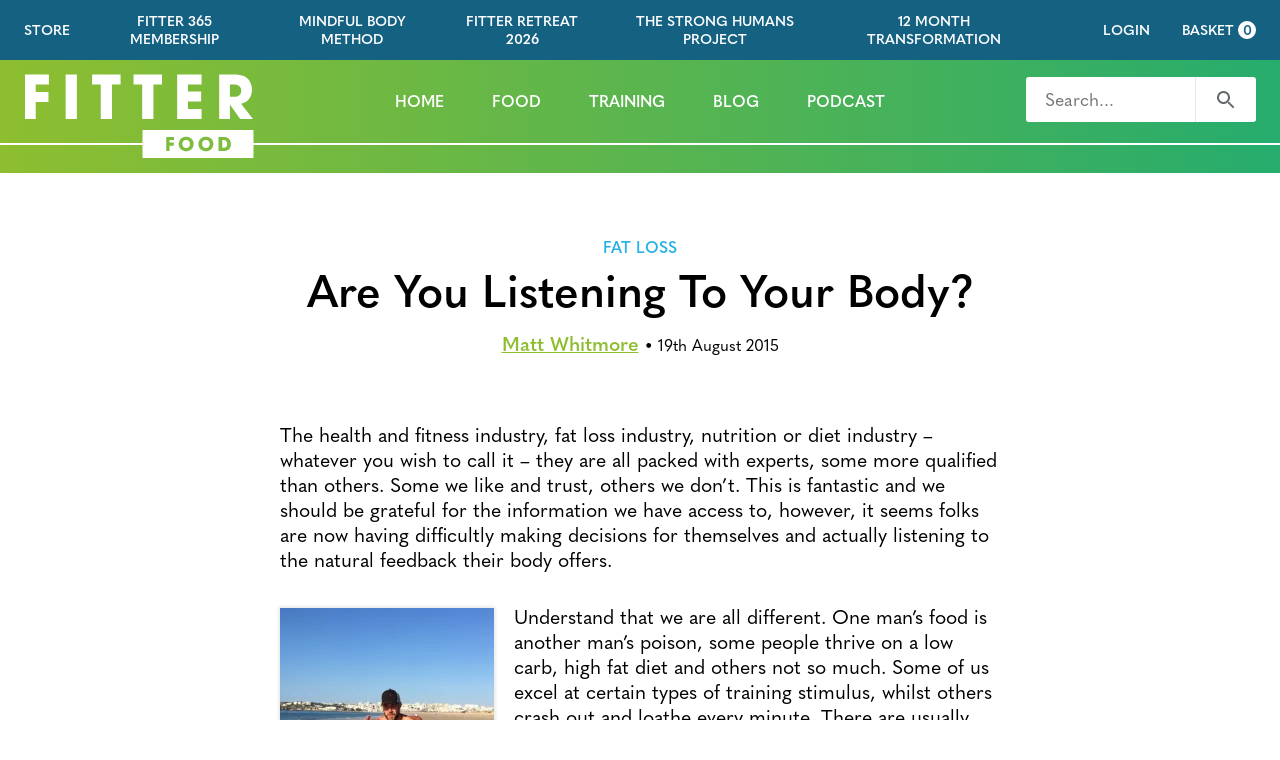

--- FILE ---
content_type: text/html; charset=UTF-8
request_url: https://fitterfood.com/uncategorized/are-you-listening-to-your-body/
body_size: 14961
content:
<!doctype html>
<html class="no-js" lang="en-GB" id="arve">
<head>
	<meta charset="UTF-8" />
		<title>
							Are You Listening To Your Body? - Fitter Food - Fitter Food
					</title>
	<meta name="description" content="Fitter Food bring you healthy, delicious, paleo-inspired recipe, as well as training and lifestyle advice to ensure you live awesomely">
	<meta http-equiv="Content-Type" content="text/html; charset=UTF-8" />
	<meta http-equiv="X-UA-Compatible" content="IE=edge">
	<meta name="viewport" content="width=device-width, initial-scale=1.0">
	<link rel="pingback" href="https://fitterfood.com/wp/xmlrpc.php" />
	<link rel="icon" type="image/png" sizes="32x32" href="/app/themes/fitterfood/assets/favicons/favicon-32x32.png">
<link rel="icon" type="image/png" sizes="16x16" href="/app/themes/fitterfood/assets/favicons/favicon-16x16.png">
<link rel="shortcut icon" href="/app/themes/fitterfood/assets/favicons/favicon.ico"><link rel="manifest" href="/app/themes/fitterfood/assets/favicons/manifest.json">
<meta name="theme-color" content="#fff">
<meta name="application-name" content="Fitter Food">
<meta name="msapplication-TileColor" content="#fff">
<meta name="msapplication-TileImage" content="/app/themes/fitterfood/assets/favicons/mstile-144x144.png">
<meta name="msapplication-config" content="/app/themes/fitterfood/assets/favicons/browserconfig.xml">
<link rel="apple-touch-icon" sizes="57x57" href="/app/themes/fitterfood/assets/favicons/apple-touch-icon-57x57.png">
<link rel="apple-touch-icon" sizes="60x60" href="/app/themes/fitterfood/assets/favicons/apple-touch-icon-60x60.png">
<link rel="apple-touch-icon" sizes="72x72" href="/app/themes/fitterfood/assets/favicons/apple-touch-icon-72x72.png">
<link rel="apple-touch-icon" sizes="76x76" href="/app/themes/fitterfood/assets/favicons/apple-touch-icon-76x76.png">
<link rel="apple-touch-icon" sizes="114x114" href="/app/themes/fitterfood/assets/favicons/apple-touch-icon-114x114.png">
<link rel="apple-touch-icon" sizes="120x120" href="/app/themes/fitterfood/assets/favicons/apple-touch-icon-120x120.png">
<link rel="apple-touch-icon" sizes="144x144" href="/app/themes/fitterfood/assets/favicons/apple-touch-icon-144x144.png">
<link rel="apple-touch-icon" sizes="152x152" href="/app/themes/fitterfood/assets/favicons/apple-touch-icon-152x152.png">
<link rel="apple-touch-icon" sizes="180x180" href="/app/themes/fitterfood/assets/favicons/apple-touch-icon-180x180.png">
<meta name="apple-mobile-web-app-title" content="Fitter Food">
	<meta name='robots' content='index, follow, max-image-preview:large, max-snippet:-1, max-video-preview:-1' />
<script id="cookieyes" type="text/javascript" src="https://cdn-cookieyes.com/client_data/6d6e1cfb2003d89b296bbf16/script.js"></script><script>window._wca = window._wca || [];</script>

	<!-- This site is optimized with the Yoast SEO plugin v17.6 - https://yoast.com/wordpress/plugins/seo/ -->
	<link rel="canonical" href="https://fitterfood.com/uncategorized/are-you-listening-to-your-body/" />
	<meta property="og:locale" content="en_GB" />
	<meta property="og:type" content="article" />
	<meta property="og:title" content="Are You Listening To Your Body? - Fitter Food" />
	<meta property="og:description" content="The health and fitness industry, fat loss industry, nutrition or diet industry &#8211; whatever you wish to call it &#8211; they are all packed with experts, some more qualified than others. Some we like and trust, others we don’t. This is fantastic and we should be grateful for the information we have access to, however, it seems folks [&hellip;]" />
	<meta property="og:url" content="https://fitterfood.com/uncategorized/are-you-listening-to-your-body/" />
	<meta property="og:site_name" content="Fitter Food" />
	<meta property="article:published_time" content="2015-08-19T09:04:01+00:00" />
	<meta property="article:modified_time" content="2015-08-19T09:52:34+00:00" />
	<meta property="og:image" content="https://i1.wp.com/fitterfood.com/app/uploads/sites/2/2015/08/Screen-Shot-2015-08-19-at-09.58.131.png?fit=770%2C713&#038;ssl=1" />
	<meta property="og:image:width" content="770" />
	<meta property="og:image:height" content="713" />
	<meta name="twitter:card" content="summary_large_image" />
	<meta name="twitter:label1" content="Written by" />
	<meta name="twitter:data1" content="Matt Whitmore" />
	<meta name="twitter:label2" content="Est. reading time" />
	<meta name="twitter:data2" content="5 minutes" />
	<script type="application/ld+json" class="yoast-schema-graph">{"@context":"https://schema.org","@graph":[{"@type":"WebSite","@id":"https://fitterfood.com/#website","url":"https://fitterfood.com/","name":"Fitter Food","description":"Fitter Food bring you healthy, delicious, paleo-inspired recipe, as well as training and lifestyle advice to ensure you live awesomely","potentialAction":[{"@type":"SearchAction","target":{"@type":"EntryPoint","urlTemplate":"https://fitterfood.com/?s={search_term_string}"},"query-input":"required name=search_term_string"}],"inLanguage":"en-GB"},{"@type":"ImageObject","@id":"https://fitterfood.com/uncategorized/are-you-listening-to-your-body/#primaryimage","inLanguage":"en-GB","url":"https://i1.wp.com/fitterfood.com/app/uploads/sites/2/2015/08/Screen-Shot-2015-08-19-at-09.58.131.png?fit=770%2C713&ssl=1","contentUrl":"https://i1.wp.com/fitterfood.com/app/uploads/sites/2/2015/08/Screen-Shot-2015-08-19-at-09.58.131.png?fit=770%2C713&ssl=1","width":770,"height":713,"caption":"Sweet Potato and Hummus"},{"@type":"WebPage","@id":"https://fitterfood.com/uncategorized/are-you-listening-to-your-body/#webpage","url":"https://fitterfood.com/uncategorized/are-you-listening-to-your-body/","name":"Are You Listening To Your Body? - Fitter Food","isPartOf":{"@id":"https://fitterfood.com/#website"},"primaryImageOfPage":{"@id":"https://fitterfood.com/uncategorized/are-you-listening-to-your-body/#primaryimage"},"datePublished":"2015-08-19T09:04:01+00:00","dateModified":"2015-08-19T09:52:34+00:00","author":{"@id":"https://fitterfood.com/#/schema/person/3ba0157062ccee38bc6c68a6cbacb9fd"},"breadcrumb":{"@id":"https://fitterfood.com/uncategorized/are-you-listening-to-your-body/#breadcrumb"},"inLanguage":"en-GB","potentialAction":[{"@type":"ReadAction","target":["https://fitterfood.com/uncategorized/are-you-listening-to-your-body/"]}]},{"@type":"BreadcrumbList","@id":"https://fitterfood.com/uncategorized/are-you-listening-to-your-body/#breadcrumb","itemListElement":[{"@type":"ListItem","position":1,"name":"Home","item":"https://fitterfood.com/"},{"@type":"ListItem","position":2,"name":"Blog","item":"https://fitterfood.com/blog/"},{"@type":"ListItem","position":3,"name":"Are You Listening To Your Body?"}]},{"@type":"Person","@id":"https://fitterfood.com/#/schema/person/3ba0157062ccee38bc6c68a6cbacb9fd","name":"Matt Whitmore","image":{"@type":"ImageObject","@id":"https://fitterfood.com/#personlogo","inLanguage":"en-GB","url":"https://secure.gravatar.com/avatar/493117706b8da4c571b210668342a9f4?s=96&d=mm&r=g","contentUrl":"https://secure.gravatar.com/avatar/493117706b8da4c571b210668342a9f4?s=96&d=mm&r=g","caption":"Matt Whitmore"},"url":"https://fitterfood.com/author/matt/"}]}</script>
	<!-- / Yoast SEO plugin. -->


<link rel='dns-prefetch' href='//stats.wp.com' />
<link rel='dns-prefetch' href='//s.w.org' />
		<script type="text/javascript">
			window._wpemojiSettings = {"baseUrl":"https:\/\/s.w.org\/images\/core\/emoji\/13.1.0\/72x72\/","ext":".png","svgUrl":"https:\/\/s.w.org\/images\/core\/emoji\/13.1.0\/svg\/","svgExt":".svg","source":{"concatemoji":"https:\/\/fitterfood.com\/wp\/wp-includes\/js\/wp-emoji-release.min.js?ver=5.8.2"}};
			!function(e,a,t){var n,r,o,i=a.createElement("canvas"),p=i.getContext&&i.getContext("2d");function s(e,t){var a=String.fromCharCode;p.clearRect(0,0,i.width,i.height),p.fillText(a.apply(this,e),0,0);e=i.toDataURL();return p.clearRect(0,0,i.width,i.height),p.fillText(a.apply(this,t),0,0),e===i.toDataURL()}function c(e){var t=a.createElement("script");t.src=e,t.defer=t.type="text/javascript",a.getElementsByTagName("head")[0].appendChild(t)}for(o=Array("flag","emoji"),t.supports={everything:!0,everythingExceptFlag:!0},r=0;r<o.length;r++)t.supports[o[r]]=function(e){if(!p||!p.fillText)return!1;switch(p.textBaseline="top",p.font="600 32px Arial",e){case"flag":return s([127987,65039,8205,9895,65039],[127987,65039,8203,9895,65039])?!1:!s([55356,56826,55356,56819],[55356,56826,8203,55356,56819])&&!s([55356,57332,56128,56423,56128,56418,56128,56421,56128,56430,56128,56423,56128,56447],[55356,57332,8203,56128,56423,8203,56128,56418,8203,56128,56421,8203,56128,56430,8203,56128,56423,8203,56128,56447]);case"emoji":return!s([10084,65039,8205,55357,56613],[10084,65039,8203,55357,56613])}return!1}(o[r]),t.supports.everything=t.supports.everything&&t.supports[o[r]],"flag"!==o[r]&&(t.supports.everythingExceptFlag=t.supports.everythingExceptFlag&&t.supports[o[r]]);t.supports.everythingExceptFlag=t.supports.everythingExceptFlag&&!t.supports.flag,t.DOMReady=!1,t.readyCallback=function(){t.DOMReady=!0},t.supports.everything||(n=function(){t.readyCallback()},a.addEventListener?(a.addEventListener("DOMContentLoaded",n,!1),e.addEventListener("load",n,!1)):(e.attachEvent("onload",n),a.attachEvent("onreadystatechange",function(){"complete"===a.readyState&&t.readyCallback()})),(n=t.source||{}).concatemoji?c(n.concatemoji):n.wpemoji&&n.twemoji&&(c(n.twemoji),c(n.wpemoji)))}(window,document,window._wpemojiSettings);
		</script>
		<style type="text/css">
img.wp-smiley,
img.emoji {
	display: inline !important;
	border: none !important;
	box-shadow: none !important;
	height: 1em !important;
	width: 1em !important;
	margin: 0 .07em !important;
	vertical-align: -0.1em !important;
	background: none !important;
	padding: 0 !important;
}
</style>
	<link rel='stylesheet' id='wc-block-vendors-style-css'  href='https://fitterfood.com/app/plugins/woocommerce/packages/woocommerce-blocks/build/vendors-style.css?ver=4.0.0' type='text/css' media='all' />
<link rel='stylesheet' id='wc-block-style-css'  href='https://fitterfood.com/app/plugins/woocommerce/packages/woocommerce-blocks/build/style.css?ver=4.0.0' type='text/css' media='all' />
<style id='woocommerce-inline-inline-css' type='text/css'>
.woocommerce form .form-row .required { visibility: visible; }
</style>
<link rel='stylesheet' id='sockman-style-css'  href='https://fitterfood.com/app/themes/fitterfood/assets/dist/css/style-e432c1e631.css' type='text/css' media='all' />
<script type='text/javascript' src='https://fitterfood.com/wp/wp-includes/js/jquery/jquery.min.js?ver=3.6.0' id='jquery-core-js'></script>
<script type='text/javascript' src='https://fitterfood.com/wp/wp-includes/js/jquery/jquery-migrate.min.js?ver=3.3.2' id='jquery-migrate-js'></script>
<script async type='text/javascript' src='https://stats.wp.com/s-202604.js' id='woocommerce-analytics-js'></script>
<link rel="https://api.w.org/" href="https://fitterfood.com/wp-json/" /><link rel="alternate" type="application/json" href="https://fitterfood.com/wp-json/wp/v2/posts/7139" /><link rel="EditURI" type="application/rsd+xml" title="RSD" href="https://fitterfood.com/wp/xmlrpc.php?rsd" />
<link rel="wlwmanifest" type="application/wlwmanifest+xml" href="https://fitterfood.com/wp/wp-includes/wlwmanifest.xml" /> 
<meta name="generator" content="WordPress 5.8.2" />
<meta name="generator" content="WooCommerce 4.9.4" />
<link rel='shortlink' href='https://fitterfood.com/?p=7139' />
<link rel="alternate" type="application/json+oembed" href="https://fitterfood.com/wp-json/oembed/1.0/embed?url=https%3A%2F%2Ffitterfood.com%2Funcategorized%2Fare-you-listening-to-your-body%2F" />
<link rel="alternate" type="text/xml+oembed" href="https://fitterfood.com/wp-json/oembed/1.0/embed?url=https%3A%2F%2Ffitterfood.com%2Funcategorized%2Fare-you-listening-to-your-body%2F&#038;format=xml" />
<script type='text/javascript' data-cfasync='false'>var _mmunch = {'front': false, 'page': false, 'post': false, 'category': false, 'author': false, 'search': false, 'attachment': false, 'tag': false};_mmunch['post'] = true; _mmunch['postData'] = {"ID":7139,"post_name":"are-you-listening-to-your-body","post_title":"Are You Listening To Your Body?","post_type":"post","post_author":"4","post_status":"publish"}; _mmunch['postCategories'] = [{"term_id":51,"name":"Fat Loss","slug":"fat-loss","term_group":0,"term_taxonomy_id":51,"taxonomy":"category","description":"","parent":0,"count":133,"filter":"raw","cat_ID":51,"category_count":133,"category_description":"","cat_name":"Fat Loss","category_nicename":"fat-loss","category_parent":0},{"term_id":1,"name":"Uncategorized","slug":"uncategorized","term_group":0,"term_taxonomy_id":1,"taxonomy":"category","description":"","parent":0,"count":99,"filter":"raw","cat_ID":1,"category_count":99,"category_description":"","cat_name":"Uncategorized","category_nicename":"uncategorized","category_parent":0}]; _mmunch['postTags'] = [{"term_id":497,"name":"Hummus","slug":"hummus","term_group":0,"term_taxonomy_id":497,"taxonomy":"post_tag","description":"","parent":0,"count":1,"filter":"raw"},{"term_id":498,"name":"Paleo Primer","slug":"paleo-primer","term_group":0,"term_taxonomy_id":498,"taxonomy":"post_tag","description":"","parent":0,"count":12,"filter":"raw"}]; _mmunch['postAuthor'] = {"name":"Matt Whitmore","ID":4};</script><script data-cfasync="false" src="//a.mailmunch.co/app/v1/site.js" id="mailmunch-script" data-plugin="mailmunch" data-mailmunch-site-id="61451" async></script>
<link rel='dns-prefetch' href='//i0.wp.com'/>
<link rel='dns-prefetch' href='//i1.wp.com'/>
<link rel='dns-prefetch' href='//i2.wp.com'/>
	<noscript><style>.woocommerce-product-gallery{ opacity: 1 !important; }</style></noscript>
	

	<link rel="stylesheet" href="https://use.typekit.net/icw8ynf.css">

		
	<script>
	document.documentElement.classList.remove('no-js');
	document.documentElement.classList.add('js');
	</script>
</head>

	<body class="post-template-default single single-post postid-7139 single-format-standard theme-fitterfood woocommerce-no-js elementor-default" data-template="base.twig">
		<div class="c-site-wrapper">
			<div class="c-site-wrapper__header">
									<div class="c-site-top-bar u-hidden-until@w960">
	<div class="o-wrapper-full">
		<div class="c-site-top-bar__layout">

			<div class="c-site-top-bar__menu">
				<ul class="o-list-bare u-flex u-justify-center u-margin-none">
											<li class="u-margin-right">
							<a
								href="https://fitterfood.com/store/"
								class="ts-menu-item-small c-link u-color-white"
															>
								Store
							</a>
						</li>
											<li class="u-margin-right">
							<a
								href="https://fitter365.com"
								class="ts-menu-item-small c-link u-color-white"
								target="_blank"							>
								Fitter 365 Membership
							</a>
						</li>
											<li class="u-margin-right">
							<a
								href="https://kerismarsden.com/themindfulbodymethod?utm_source=FitterFoodWebsite&utm_medium=Top_Nav&utm_campaign=FitterFoodWebsite&utm_id=FitterFoodWebsite"
								class="ts-menu-item-small c-link u-color-white"
															>
								Mindful Body Method
							</a>
						</li>
											<li class="u-margin-right">
							<a
								href="https://fitterfood.com/fitterretreats/"
								class="ts-menu-item-small c-link u-color-white"
															>
								Fitter Retreat 2026
							</a>
						</li>
											<li class="u-margin-right">
							<a
								href="https://fitterfood.com/thestronghumansproject/"
								class="ts-menu-item-small c-link u-color-white"
															>
								The Strong Humans Project
							</a>
						</li>
											<li class="u-margin-right">
							<a
								href="https://fitterfood.com/12month/"
								class="ts-menu-item-small c-link u-color-white"
															>
								12 Month Transformation
							</a>
						</li>
									</ul>
			</div>

			<div class="c-site-top-bar__extra">
				<a href="https://fitter365.com/home" class="ts-menu-item-small c-link u-color-white">
					Login
				</a>
						<a class="c-basket__link bag-icon  empty ts-menu" href="https://fitterfood.com/store/basket/" title="View your shopping basket">
			<span class="c-basket__label">Basket</span>
			<span class="c-basket__count">0</span>
		</a>
				</div>

		</div>
	</div>
</div>
					<div>
	<div class="c-site-header">
		<div class="o-wrapper-full">
			<div class="c-site-header__layout">

				<div class="c-site-header__logo">
					<header class="c-site-logo c-site-logo--white" role="banner">
	<a class="c-site-logo__link" href="/" rel="home">

		<svg width="228" height="44" viewBox="0 0 228 44" fill="none" xmlns="http://www.w3.org/2000/svg">
		<title>Fitter 365</title>
		<path d="M11.5823 44V27.4185H24.2243V17.6577H11.5823V10.249H24.6947V0.4882H0.939582V44H11.5823ZM52.3811 44V0.4882H41.2679V44H52.3811ZM87.2048 44V10.249H95.7307V0.4882H67.5069V10.249H76.0916V44H87.2048ZM128.28 44V10.249H136.806V0.4882H108.582V10.249H117.166V44H128.28ZM176.026 44V34.2392H162.502V26.7717H175.615V17.0109H162.502V10.249H176.026V0.4882H151.86V44H176.026ZM227.025 44L215.206 29.1825C221.909 28.0065 226.025 22.3617 226.025 15.4821C226.025 9.30816 222.732 4.19258 218.028 2.07579C215.735 1.0762 212.266 0.4882 207.738 0.4882H193.509V44H204.151V29.9469H204.269L214.324 44H227.025ZM204.151 22.3617V10.249H208.385C212.56 10.249 215.382 12.3657 215.382 16.1289C215.382 20.3037 212.677 22.3617 208.267 22.3617H204.151Z" fill="white"/>
		</svg>

	</a>
</header>
				</div>

				<div class="c-site-header__menu u-padding-top-tiny@w960">
					<ul class="c-site-menu">
			
		
		<li class="c-site-menu__item">
			<a href="https://fitterfood.com/" class="ts-menu-item c-site-menu__link  menu-item menu-item-type-post_type menu-item-object-page menu-item-home menu-item-19654 ">
				Home
			</a>
		</li>
			
		
		<li class="c-site-menu__item">
			<a href="https://fitterfood.com/food/" class="ts-menu-item c-site-menu__link  menu-item menu-item-type-post_type menu-item-object-page menu-item-19661 ">
				Food
			</a>
		</li>
			
		
		<li class="c-site-menu__item">
			<a href="https://fitterfood.com/training/" class="ts-menu-item c-site-menu__link  menu-item menu-item-type-post_type menu-item-object-page menu-item-19660 ">
				Training
			</a>
		</li>
			
		
		<li class="c-site-menu__item">
			<a href="https://fitterfood.com/blog/" class="ts-menu-item c-site-menu__link  menu-item menu-item-type-post_type menu-item-object-page current_page_parent menu-item-19655 ">
				Blog
			</a>
		</li>
			
		
		<li class="c-site-menu__item">
			<a href="https://fitterfood.com/category/podcasts/" class="ts-menu-item c-site-menu__link  menu-item menu-item-type-custom menu-item-object-custom menu-item-30907 ">
				Podcast
			</a>
		</li>
	</ul>
				</div>

				<div class="c-site-header__extra u-padding-top-tiny@w960 u-hidden@w960">
										<a href="#footer-nav" class="c-mobile-menu-button js-mobile-menu-button">Menu</a>
				</div>

				<div class="c-site-header__extra u-padding-top-tiny u-hidden-until@w960">
					<form role="search" method="get" class="c-search-form c-search-form--white c-search-form--narrow" action="https://fitterfood.com">
	<label class="c-search-form__label">
		<span class="u-screen-reader-only">Search for</span>
		
		<input type="search" class="c-search-form__input" placeholder="Search..." value="" name="s" />
	</label>
		<button type="submit" class="c-search-form__button">
		<div class="u-screen-reader-only">Search</div>
		<svg width="24" height="24" viewBox="0 0 24 24" fill="none" xmlns="http://www.w3.org/2000/svg">
			<path d="M15.5 14H14.71L14.43 13.73C15.41 12.59 16 11.11 16 9.5C16 5.91 13.09 3 9.5 3C5.91 3 3 5.91 3 9.5C3 13.09 5.91 16 9.5 16C11.11 16 12.59 15.41 13.73 14.43L14 14.71V15.5L19 20.49L20.49 19L15.5 14V14ZM9.5 14C7.01 14 5 11.99 5 9.5C5 7.01 7.01 5 9.5 5C11.99 5 14 7.01 14 9.5C14 11.99 11.99 14 9.5 14Z" fill="white"/>
		</svg>
	</button>
</form>
				</div>

			</div>
		</div>
	</div>

	
<nav class="c-mobile-menu-wrapper">
	<div class="c-mobile-menu js-mobile-menu is-inactive is-offscreen">
		<div class="c-mobile-menu__gradient"></div>
		<div class="c-mobile-menu__inner">
			<div class="c-mobile-menu__inner-inner">
				<div class="c-mobile-menu__search">
					<div class="o-wrapper">
						<form role="search" method="get" class="c-search-form c-search-form--white c-search-form--full" action="https://fitterfood.com">
	<label class="c-search-form__label">
		<span class="u-screen-reader-only">Search for</span>
		
		<input type="search" class="c-search-form__input" placeholder="Search..." value="" name="s" />
	</label>
		<button type="submit" class="c-search-form__button">
		<div class="u-screen-reader-only">Search</div>
		<svg width="24" height="24" viewBox="0 0 24 24" fill="none" xmlns="http://www.w3.org/2000/svg">
			<path d="M15.5 14H14.71L14.43 13.73C15.41 12.59 16 11.11 16 9.5C16 5.91 13.09 3 9.5 3C5.91 3 3 5.91 3 9.5C3 13.09 5.91 16 9.5 16C11.11 16 12.59 15.41 13.73 14.43L14 14.71V15.5L19 20.49L20.49 19L15.5 14V14ZM9.5 14C7.01 14 5 11.99 5 9.5C5 7.01 7.01 5 9.5 5C11.99 5 14 7.01 14 9.5C14 11.99 11.99 14 9.5 14Z" fill="white"/>
		</svg>
	</button>
</form>
					</div>
				</div>

				<div class="c-mobile-menu__main">
					<div class="o-wrapper u-padding-vertical">
						<ul class="o-list-bare u-margin-top" id="site-mobile-menu">
															<li class="o-list-bare__item u-margin-vertical">
									<a href="https://fitterfood.com/" class="c-link c-mobile-menu__main-item u-color-white u-padding-vertical-tiny">
										Home
									</a>
								</li>
															<li class="o-list-bare__item u-margin-vertical">
									<a href="https://fitterfood.com/food/" class="c-link c-mobile-menu__main-item u-color-white u-padding-vertical-tiny">
										Food
									</a>
								</li>
															<li class="o-list-bare__item u-margin-vertical">
									<a href="https://fitterfood.com/training/" class="c-link c-mobile-menu__main-item u-color-white u-padding-vertical-tiny">
										Training
									</a>
								</li>
															<li class="o-list-bare__item u-margin-vertical">
									<a href="https://fitterfood.com/blog/" class="c-link c-mobile-menu__main-item u-color-white u-padding-vertical-tiny">
										Blog
									</a>
								</li>
															<li class="o-list-bare__item u-margin-vertical">
									<a href="https://fitterfood.com/category/podcasts/" class="c-link c-mobile-menu__main-item u-color-white u-padding-vertical-tiny">
										Podcast
									</a>
								</li>
													</ul>
					</div>
				</div>

				<div class="c-mobile-menu__extra">
					<div class="o-wrapper u-padding-vertical">
													<ul class="o-list-bare u-margin-top" >
															<li class="o-list-bare__item u-margin-vertical">
									<a href="https://fitterfood.com/store/" class="">
										Store
									</a>
								</li>
															<li class="o-list-bare__item u-margin-vertical">
									<a href="https://fitter365.com" class="">
										Fitter 365 Membership
									</a>
								</li>
															<li class="o-list-bare__item u-margin-vertical">
									<a href="https://kerismarsden.com/themindfulbodymethod?utm_source=FitterFoodWebsite&utm_medium=Top_Nav&utm_campaign=FitterFoodWebsite&utm_id=FitterFoodWebsite" class="">
										Mindful Body Method
									</a>
								</li>
															<li class="o-list-bare__item u-margin-vertical">
									<a href="https://fitterfood.com/fitterretreats/" class="">
										Fitter Retreat 2026
									</a>
								</li>
															<li class="o-list-bare__item u-margin-vertical">
									<a href="https://fitterfood.com/thestronghumansproject/" class="">
										The Strong Humans Project
									</a>
								</li>
															<li class="o-list-bare__item u-margin-vertical">
									<a href="https://fitterfood.com/12month/" class="">
										12 Month Transformation
									</a>
								</li>
															<li class="o-list-bare__item u-margin-vertical">		<a class="c-basket__link bag-icon  empty ts-menu" href="https://fitterfood.com/store/basket/" title="View your shopping basket">
			<span class="c-basket__label">Basket</span>
			<span class="c-basket__count">0</span>
		</a>
	</li>
							</ul>
											</div>
				</div>
			</div>
		</div>
	</div>
</nav>
</div>
							</div>

						<main class="c-site-wrapper__main">
				<div class="u-margin-bottom">
				<article>

	<header class="u-padding-top-large u-margin-bottom-large">

		<div class="o-content-wrapper u-text-center u-margin-bottom-small">
										<a class="ts-menu-item u-color-blue u-margin-bottom-tiny c-link u-display-block" href="https://fitterfood.com/tag/fat-loss/">Fat Loss</a>
						<h1 class="ts-h1 u-margin-bottom-small" itemprop="title">Are You Listening To Your Body?</h1>
						<a class="ts-b1 u-semibold u-color-lime-green u-margin-bottom-tiny" itemprop="author" href="https://fitterfood.com/author/matt/">
				Matt Whitmore</a> &bull;
						<time class="ts-b3" datetime="2015-08-19" itemprop="pubdate">
				19th August 2015
			</time>
		</div>
	</header>

	<section>
		<div class="o-content-wrapper">
			<div class="s-content u-margin-bottom-large">
				<div class='mailmunch-forms-before-post' style='display: none !important;'></div><p>The health and fitness industry, fat loss industry, nutrition or diet industry &#8211; whatever you wish to call it &#8211; they are all packed with experts, some more qualified than others. Some we like and trust, others we don’t. This is fantastic and we should be grateful for the information we have access to, however, it seems folks are now having difficultly making decisions for themselves and actually listening to the natural feedback their body offers.</p>
<p><!--more--><img loading="lazy" width="214" height="300" class="alignleft size-medium wp-image-6506" src="https://i2.wp.com/www.fitterfood.com/wp-content/uploads/2015/07/Matt-Running--214x300.jpg?resize=214%2C300&#038;ssl=1" alt="Matt Running Intervals" srcset="https://i1.wp.com/fitterfood.com/app/uploads/sites/2/2015/07/Matt-Running-.jpg?resize=214%2C300&amp;ssl=1 214w, https://i1.wp.com/fitterfood.com/app/uploads/sites/2/2015/07/Matt-Running-.jpg?w=456&amp;ssl=1 456w" sizes="(max-width: 214px) 100vw, 214px" data-recalc-dims="1" />Understand that we are all different. One man&#8217;s food is another man&#8217;s poison, some people thrive on a low carb, high fat diet and others not so much. Some of us excel at certain types of training stimulus, whilst others crash out and loathe every minute. There are usually plenty of reasons for this: our individual hormonal profile, gut health, genetics and gender are just a few to consider. These are called variables and influence which direction we may take with a client.</p>
<p>Whilst you may not know what the above means, your body is smart and it only ever desires health and wellness so it will soon throw signs and symptoms at you to guide you. These physical and psychological symptoms offer feedback as to whether you&#8217;re on track and doing yourself some good or maybe not so much.</p>
<p>Never ignore these signals as they offer an opportunity to make a few decisions and adaptations yourself, before potentially investing in the help of a professional.</p>
<h2>To Bean Or Not To Bean</h2>
<p>Let me make myself a bit clearer. The other day I posted a picture of a sweet potato jacket with hummus in it. Not homemade hummus, just organic shop bought hummus. Big up M&amp;S!</p>
<p><img loading="lazy" width="300" height="278" class="alignleft size-medium wp-image-7189" src="https://i0.wp.com/www.fitterfood.com/wp-content/uploads/2015/08/Screen-Shot-2015-08-19-at-09.58.13-300x278.png?resize=300%2C278&#038;ssl=1" alt="The Offending Sweet Potato and Hummus" srcset="https://i0.wp.com/fitterfood.com/app/uploads/sites/2/2015/08/Screen-Shot-2015-08-19-at-09.58.13.png?resize=300%2C278&amp;ssl=1 300w, https://i0.wp.com/fitterfood.com/app/uploads/sites/2/2015/08/Screen-Shot-2015-08-19-at-09.58.13.png?w=770&amp;ssl=1 770w" sizes="(max-width: 300px) 100vw, 300px" data-recalc-dims="1" />I received plenty of likes because it looked awesome but I also received a few comments and messages of the <em>“That&#8217;s not paleo”</em> nature, including <em>“I thought chickpeas were a no no”</em> and “<em>Surely you would have been better off making your own”</em> or the best one “<em>Does this mean I can have chick peas?”</em></p>
<p>Personally, I rarely have chickpeas though I know occasionally they&#8217;re fine for me. Others may struggle and get an instant bout of bloating and discomfort. Yes, chickpeas are a legume and they are not &#8216;strictly paleo,&#8217; but they offer some nutrients and won&#8217;t kill you either. We refer to ourselves as paleo-ish so as not be confined by rules when it comes to nutrition. Besides some shop bought humous is hardly a Dominos pizza!</p>
<p>In the instance of eating food I listen to my body. There are plenty of foods considered a yes yes (see what I did there), such as bananas or eggs, that are packed with nutrients and completely natural yet some people just don’t do very well with them. They may have an intolerance, so even if I tell someone to eat bananas it doesn&#8217;t mean they should, especially if they don’t feel too hot afterwards.</p>
<p>At Fitter Food we are all about educating our clients and members and a huge part of that process is understanding what your body does and doesn’t like &#8211; but most of all it&#8217;s about actually listening to them. Signs something is not quite right include:</p><div class='mailmunch-forms-in-post-middle' style='display: none !important;'></div>
<ul>
<li><strong>Low energy levels</strong></li>
<li><strong>Spots and skin issues</strong></li>
<li><strong>Bloating/wind</strong></li>
<li><strong>Low sex drive</strong></li>
<li><strong>Low mood</strong></li>
</ul>
<p><img loading="lazy" width="300" height="300" class="alignleft size-medium wp-image-4782" src="https://i2.wp.com/www.fitterfood.com/wp-content/uploads/2015/05/PaleoPrimer-Book-2-300x300.jpg?resize=300%2C300&#038;ssl=1" alt="Paleo Primer Book" srcset="https://i2.wp.com/fitterfood.com/app/uploads/sites/2/2015/05/PaleoPrimer-Book-2.jpg?resize=300%2C300&amp;ssl=1 300w, https://i2.wp.com/fitterfood.com/app/uploads/sites/2/2015/05/PaleoPrimer-Book-2.jpg?resize=150%2C150&amp;ssl=1 150w, https://i2.wp.com/fitterfood.com/app/uploads/sites/2/2015/05/PaleoPrimer-Book-2.jpg?resize=226%2C226&amp;ssl=1 226w, https://i2.wp.com/fitterfood.com/app/uploads/sites/2/2015/05/PaleoPrimer-Book-2.jpg?resize=123%2C123&amp;ssl=1 123w, https://i2.wp.com/fitterfood.com/app/uploads/sites/2/2015/05/PaleoPrimer-Book-2.jpg?w=313&amp;ssl=1 313w" sizes="(max-width: 300px) 100vw, 300px" data-recalc-dims="1" />Sounds obvious and nothing new coming from us, yet many would rather do as they are told rather than make up their own mind. I am not saying you should ignore advice but more so find that balance and develop an understanding of what does and does not work for you.</p>
<p>We actually cover the above in greater detail in our debut book <a href="https://www.fitterfood.com/store/the-paleo-primer-a-jump-start-guide-to-losing-body-fat-and-living-primally/"><strong>The Paleo Primer</strong> </a>where we discuss sign your diet is not working and what to do about it.</p>
<h2>3 Easy Step To Listen To Your Body</h2>
<h3>1) Do an elimination diet</h3>
<p>Basically eliminate gluten and anything processed like bread, pasta, cereal, poor quality cooking oils, sweets, dairy and sugar &#8211; yes this includes alcohol. Opt for nutrient dense and single ingredient foods, which can be found in our <strong><a href="https://www.fitterfood.com/wp-content/uploads/2015/08/FF-Cheat-Sheet-Pantry-Guide-Final-Version.pdf">Fitter Food Pantry Cheat Sheet here</a></strong>. It&#8217;s not forever, but by eliminating these things you will lay a nice solid foundation of health which will put you in a better position to decide what does and doesn’t work so well for you once you start re-introducing things.</p>
<h3>2) Re-introduce one thing at a time in small amounts</h3>
<p>Elimination diets can be tough but they are effective, which is why it would be a huge shame to make it a waste of time by just going crazy and consuming a load of gluten, sugar and dairy in one hit. You will feel pretty awful not to mention find it near on impossible to identify what is not agreeing with you. So start with a little bit of goat’s yogurt and see how you are, then some goats cheese and if all is good there try some goats milk. If you feel ok then follow the same process with cow’s dairy and see how you are. In most instances we find people do best when reducing dairy to just having occasionally and from good quality sources too.</p>
<h3><img loading="lazy" width="300" height="300" class="alignleft size-medium wp-image-138" src="https://i0.wp.com/www.fitterfood.com/wp-content/uploads/2015/05/profile-matt-300x300.png?resize=300%2C300&#038;ssl=1" alt="profile-matt" srcset="https://i2.wp.com/fitterfood.com/app/uploads/sites/2/2015/05/profile-matt.png?resize=300%2C300&amp;ssl=1 300w, https://i2.wp.com/fitterfood.com/app/uploads/sites/2/2015/05/profile-matt.png?resize=150%2C150&amp;ssl=1 150w, https://i2.wp.com/fitterfood.com/app/uploads/sites/2/2015/05/profile-matt.png?resize=226%2C226&amp;ssl=1 226w, https://i2.wp.com/fitterfood.com/app/uploads/sites/2/2015/05/profile-matt.png?resize=123%2C123&amp;ssl=1 123w, https://i2.wp.com/fitterfood.com/app/uploads/sites/2/2015/05/profile-matt.png?w=313&amp;ssl=1 313w" sizes="(max-width: 300px) 100vw, 300px" data-recalc-dims="1" />3) Keep a log</h3>
<p>When introducing ingredients it&#8217;s important to keep a log to gauge your body&#8217;s response. Keep in mind some foods can take up to 2-3 days to cause reactions. So it&#8217;s best to leave a few days inbetween trying different things. Keep note of bloating, wind, energy and skin.</p>
<p>So remember: taking advice is helpful, putting advice into practice is important but it&#8217;s essential you listen to your body and adapt accordingly!</p>
<p>&nbsp;</p>
<div class='mailmunch-forms-after-post' style='display: none !important;'></div>
			</div>

						<div class="u-margin-bottom">
				<div class="ts-label u-margin-bottom-tiny">Categories</div>
				<div class="c-chip-group">
											<a class="c-chip" href="https://fitterfood.com/category/fat-loss/">
							Fat Loss
						</a>
											<a class="c-chip" href="https://fitterfood.com/category/uncategorized/">
							Uncategorized
						</a>
									</div>
			</div>
			
						<div class="u-margin-bottom">
				<div class="ts-label u-margin-bottom-tiny">Tags</div>
				<div class="c-chip-group">
											<a class="c-chip" href="https://fitterfood.com/tag/hummus/">
							Hummus
						</a>
											<a class="c-chip" href="https://fitterfood.com/tag/paleo-primer/">
							Paleo Primer
						</a>
									</div>
			</div>
					</div>
	</section>

				

	<section class="u-padding-top u-padding-bottom">
		<div class="c-grid-row">
			<div class="o-wrapper">
				<div class="c-grid-row__header u-margin-bottom">
					<div class="c-grid-row__title">
						<h2 class="ts-h3 u-margin-none">Related Posts</h2>
					</div>
									</div>
							</div>

			<div class="o-wrapper">
								<div class="c-carousel c-carousel--4-items c-carousel--3:2-ratio js-carousel" data-items="4">
					<button class="c-carousel__arrow c-carousel__arrow--left js-carousel__prev" disabled>
						<svg aria-label="Previous" width="20" height="20" viewBox="0 0 20 20" fill="none" xmlns="http://www.w3.org/2000/svg"><path d="M12.2223 20L13.7778 18.4444L5.33339 10L13.7778 1.55556L12.2223 0L2.22228 10L12.2223 20Z" fill="#A5ABB3"/></svg>
					</button>
					<div class="c-carousel__items">
						<div class="c-carousel__scroll js-carousel__scroller">
							<div class="c-carousel__item
									u-margin-bottom">
																			<article class="c-tease c-tease--post ">
	<div class="c-tease__image u-margin-bottom-tiny">
						
<div class="c-tease-image">
	<a href="https://fitterfood.com/mindset/body-image-issues-some-recommended-reading-from-keris/">
		<div class="
							o-crop o-crop--3:2 o-crop--fill
						">
							

	

<img
	src="https://i0.wp.com/fitterfood.com/app/uploads/sites/2/2023/11/Body-Image-Keris.png?resize=360%2C240"
	alt="Body Image - Keris"
	srcset="https://i0.wp.com/fitterfood.com/app/uploads/sites/2/2023/11/Body-Image-Keris.png?resize=360%2C240 360w, https://i0.wp.com/fitterfood.com/app/uploads/sites/2/2023/11/Body-Image-Keris.png?resize=600%2C400 600w, https://i0.wp.com/fitterfood.com/app/uploads/sites/2/2023/11/Body-Image-Keris.png?resize=960%2C640 960w, https://i0.wp.com/fitterfood.com/app/uploads/sites/2/2023/11/Body-Image-Keris.png?resize=1440%2C960 1440w"
	sizes="(min-width: 74.5em) calc(((74.5em - 40px) * 3 / 12) - 24px), (min-width: 60em) calc(((100vw - 40px) * 3 / 12) - 24px), (min-width: 37.5em) calc(((100vw - 48px) * 4 / 8) - 16px), calc(((100vw - 36px) * 4 / 4) - 12px)"
	class="c-imagesize c-imagesize--tease o-crop__content o-crop__content--center u-bg-color-grey-200" />
			
			
			
			
			
					</div>
	</a>
</div>
			</div>
	<div class="c-tease__content">
					<h3 class="ts-h5 u-margin-vertical-tiny">
				<a href="https://fitterfood.com/mindset/body-image-issues-some-recommended-reading-from-keris/" class="u-color-black c-link">Body Image Issues? Some Recommended Reading from Keris</a>
			</h3>
							</div>
</article>
																	</div><div class="c-carousel__item
									u-margin-bottom">
																			<article class="c-tease c-tease--post ">
	<div class="c-tease__image u-margin-bottom-tiny">
						
<div class="c-tease-image">
	<a href="https://fitterfood.com/training/train-because-you-love-your-body/">
		<div class="
							o-crop o-crop--3:2 o-crop--fill
						">
							

	

<img
	src="https://i0.wp.com/fitterfood.com/app/uploads/sites/2/2015/01/Matt-Chains.jpg?resize=360%2C240"
	alt="Matt Whitmore Strength Coach"
	srcset="https://i0.wp.com/fitterfood.com/app/uploads/sites/2/2015/01/Matt-Chains.jpg?resize=360%2C240 360w"
	sizes="(min-width: 74.5em) calc(((74.5em - 40px) * 3 / 12) - 24px), (min-width: 60em) calc(((100vw - 40px) * 3 / 12) - 24px), (min-width: 37.5em) calc(((100vw - 48px) * 4 / 8) - 16px), calc(((100vw - 36px) * 4 / 4) - 12px)"
	class="c-imagesize c-imagesize--tease o-crop__content o-crop__content--center u-bg-color-grey-200" />
			
			
			
			
			
					</div>
	</a>
</div>
			</div>
	<div class="c-tease__content">
					<h3 class="ts-h5 u-margin-vertical-tiny">
				<a href="https://fitterfood.com/training/train-because-you-love-your-body/" class="u-color-black c-link">Train Because You Love Your Body</a>
			</h3>
							</div>
</article>
																	</div><div class="c-carousel__item
									u-margin-bottom">
																			<article class="c-tease c-tease--post ">
	<div class="c-tease__image u-margin-bottom-tiny">
						
<div class="c-tease-image">
	<a href="https://fitterfood.com/fitter-food-radio/fitter-food-radio-155-matts-nutrition-and-body-composition-journey/">
		<div class="
							o-crop o-crop--3:2 o-crop--fill
						">
							

	

<img
	src="https://i0.wp.com/fitterfood.com/app/uploads/sites/2/2020/10/FF-155-SQUARE.png?resize=360%2C240"
	alt="Fitter Food Radio - Matt's Nutrition and Body Composition Journey"
	srcset="https://i0.wp.com/fitterfood.com/app/uploads/sites/2/2020/10/FF-155-SQUARE.png?resize=360%2C240 360w, https://i0.wp.com/fitterfood.com/app/uploads/sites/2/2020/10/FF-155-SQUARE.png?resize=600%2C400 600w"
	sizes="(min-width: 74.5em) calc(((74.5em - 40px) * 3 / 12) - 24px), (min-width: 60em) calc(((100vw - 40px) * 3 / 12) - 24px), (min-width: 37.5em) calc(((100vw - 48px) * 4 / 8) - 16px), calc(((100vw - 36px) * 4 / 4) - 12px)"
	class="c-imagesize c-imagesize--tease o-crop__content o-crop__content--center u-bg-color-grey-200" />
			
			
			
			
			
					</div>
	</a>
</div>
			</div>
	<div class="c-tease__content">
					<h3 class="ts-h5 u-margin-vertical-tiny">
				<a href="https://fitterfood.com/fitter-food-radio/fitter-food-radio-155-matts-nutrition-and-body-composition-journey/" class="u-color-black c-link">Fitter Food Radio #155 &#8211; Matt&#8217;s Nutrition and Body Composition Journey</a>
			</h3>
							</div>
</article>
																	</div><div class="c-carousel__item
									u-margin-bottom">
																			<article class="c-tease c-tease--post ">
	<div class="c-tease__image u-margin-bottom-tiny">
						
<div class="c-tease-image">
	<a href="https://fitterfood.com/fitter-food-radio/fitter-food-radio-148-body-image-making-positive-change-for-you/">
		<div class="
							o-crop o-crop--3:2 o-crop--fill
						">
							

	

<img
	src="https://i2.wp.com/fitterfood.com/app/uploads/sites/2/2020/06/FF-Radio-148-Body-Image.png?resize=360%2C240"
	alt=""
	srcset="https://i2.wp.com/fitterfood.com/app/uploads/sites/2/2020/06/FF-Radio-148-Body-Image.png?resize=360%2C240 360w, https://i2.wp.com/fitterfood.com/app/uploads/sites/2/2020/06/FF-Radio-148-Body-Image.png?resize=600%2C400 600w"
	sizes="(min-width: 74.5em) calc(((74.5em - 40px) * 3 / 12) - 24px), (min-width: 60em) calc(((100vw - 40px) * 3 / 12) - 24px), (min-width: 37.5em) calc(((100vw - 48px) * 4 / 8) - 16px), calc(((100vw - 36px) * 4 / 4) - 12px)"
	class="c-imagesize c-imagesize--tease o-crop__content o-crop__content--center u-bg-color-grey-200" />
			
			
			
			
			
					</div>
	</a>
</div>
			</div>
	<div class="c-tease__content">
					<h3 class="ts-h5 u-margin-vertical-tiny">
				<a href="https://fitterfood.com/fitter-food-radio/fitter-food-radio-148-body-image-making-positive-change-for-you/" class="u-color-black c-link">Fitter Food Radio #148 &#8211; Body Image: Making Positive Change for YOU</a>
			</h3>
							</div>
</article>
																	</div><div class="c-carousel__item
									u-margin-bottom">
																			<article class="c-tease c-tease--post ">
	<div class="c-tease__image u-margin-bottom-tiny">
						
<div class="c-tease-image">
	<a href="https://fitterfood.com/nutrition/my-weapon-against-body-confidence-issues/">
		<div class="
							o-crop o-crop--3:2 o-crop--fill
						">
							

	

<img
	src="https://i0.wp.com/fitterfood.com/app/uploads/sites/2/2018/08/Keris-41-Edit.jpg?resize=360%2C240"
	alt="Keris Yoga Pose"
	srcset="https://i0.wp.com/fitterfood.com/app/uploads/sites/2/2018/08/Keris-41-Edit.jpg?resize=360%2C240 360w, https://i0.wp.com/fitterfood.com/app/uploads/sites/2/2018/08/Keris-41-Edit.jpg?resize=600%2C400 600w, https://i0.wp.com/fitterfood.com/app/uploads/sites/2/2018/08/Keris-41-Edit.jpg?resize=960%2C640 960w, https://i0.wp.com/fitterfood.com/app/uploads/sites/2/2018/08/Keris-41-Edit.jpg?resize=1440%2C960 1440w"
	sizes="(min-width: 74.5em) calc(((74.5em - 40px) * 3 / 12) - 24px), (min-width: 60em) calc(((100vw - 40px) * 3 / 12) - 24px), (min-width: 37.5em) calc(((100vw - 48px) * 4 / 8) - 16px), calc(((100vw - 36px) * 4 / 4) - 12px)"
	class="c-imagesize c-imagesize--tease o-crop__content o-crop__content--center u-bg-color-grey-200" />
			
			
			
			
			
					</div>
	</a>
</div>
			</div>
	<div class="c-tease__content">
					<h3 class="ts-h5 u-margin-vertical-tiny">
				<a href="https://fitterfood.com/nutrition/my-weapon-against-body-confidence-issues/" class="u-color-black c-link">Battling Body Confidence Issues?</a>
			</h3>
							</div>
</article>
																	</div><div class="c-carousel__item
									u-margin-bottom">
																			<article class="c-tease c-tease--post ">
	<div class="c-tease__image u-margin-bottom-tiny">
						
<div class="c-tease-image">
	<a href="https://fitterfood.com/fat-loss/never-happy-with-your-body/">
		<div class="
							o-crop o-crop--3:2 o-crop--fill
						">
							

	

<img
	src="https://i2.wp.com/fitterfood.com/app/uploads/sites/2/2015/09/photo-4-1-e1442995154292.jpg?resize=360%2C240"
	alt="Keris and Hamish Moving"
	srcset="https://i2.wp.com/fitterfood.com/app/uploads/sites/2/2015/09/photo-4-1-e1442995154292.jpg?resize=360%2C240 360w, https://i2.wp.com/fitterfood.com/app/uploads/sites/2/2015/09/photo-4-1-e1442995154292.jpg?resize=600%2C400 600w, https://i2.wp.com/fitterfood.com/app/uploads/sites/2/2015/09/photo-4-1-e1442995154292.jpg?resize=960%2C640 960w, https://i2.wp.com/fitterfood.com/app/uploads/sites/2/2015/09/photo-4-1-e1442995154292.jpg?resize=1440%2C960 1440w"
	sizes="(min-width: 74.5em) calc(((74.5em - 40px) * 3 / 12) - 24px), (min-width: 60em) calc(((100vw - 40px) * 3 / 12) - 24px), (min-width: 37.5em) calc(((100vw - 48px) * 4 / 8) - 16px), calc(((100vw - 36px) * 4 / 4) - 12px)"
	class="c-imagesize c-imagesize--tease o-crop__content o-crop__content--center u-bg-color-grey-200" />
			
			
			
			
			
					</div>
	</a>
</div>
			</div>
	<div class="c-tease__content">
					<h3 class="ts-h5 u-margin-vertical-tiny">
				<a href="https://fitterfood.com/fat-loss/never-happy-with-your-body/" class="u-color-black c-link">Never Happy With Your Body?</a>
			</h3>
							</div>
</article>
																	</div><div class="c-carousel__item
									u-margin-bottom">
																			<article class="c-tease c-tease--post ">
	<div class="c-tease__image u-margin-bottom-tiny">
						
<div class="c-tease-image">
	<a href="https://fitterfood.com/uncategorized/body-image-battles/">
		<div class="
							o-crop o-crop--3:2 o-crop--fill
						">
							

	

<img
	src="https://i1.wp.com/fitterfood.com/app/uploads/sites/2/2015/01/photo-1-2.jpg?resize=360%2C240"
	alt=""
	srcset="https://i1.wp.com/fitterfood.com/app/uploads/sites/2/2015/01/photo-1-2.jpg?resize=360%2C240 360w, https://i1.wp.com/fitterfood.com/app/uploads/sites/2/2015/01/photo-1-2.jpg?resize=600%2C400 600w, https://i1.wp.com/fitterfood.com/app/uploads/sites/2/2015/01/photo-1-2.jpg?resize=960%2C640 960w"
	sizes="(min-width: 74.5em) calc(((74.5em - 40px) * 3 / 12) - 24px), (min-width: 60em) calc(((100vw - 40px) * 3 / 12) - 24px), (min-width: 37.5em) calc(((100vw - 48px) * 4 / 8) - 16px), calc(((100vw - 36px) * 4 / 4) - 12px)"
	class="c-imagesize c-imagesize--tease o-crop__content o-crop__content--center u-bg-color-grey-200" />
			
			
			
			
			
					</div>
	</a>
</div>
			</div>
	<div class="c-tease__content">
					<h3 class="ts-h5 u-margin-vertical-tiny">
				<a href="https://fitterfood.com/uncategorized/body-image-battles/" class="u-color-black c-link">Body Image Battles</a>
			</h3>
							</div>
</article>
																	</div><div class="c-carousel__item
									u-margin-bottom">
																			<article class="c-tease c-tease--post ">
	<div class="c-tease__image u-margin-bottom-tiny">
						
<div class="c-tease-image">
	<a href="https://fitterfood.com/fat-loss/5-tips-to-building-muscle-losing-body-fat-the-essentials/">
		<div class="
							o-crop o-crop--3:2 o-crop--fill
						">
							

	

<img
	src="https://i0.wp.com/fitterfood.com/app/uploads/sites/2/2013/11/MATT-BW.jpg?resize=360%2C240"
	alt=""
	srcset="https://i0.wp.com/fitterfood.com/app/uploads/sites/2/2013/11/MATT-BW.jpg?resize=360%2C240 360w, https://i0.wp.com/fitterfood.com/app/uploads/sites/2/2013/11/MATT-BW.jpg?resize=600%2C400 600w"
	sizes="(min-width: 74.5em) calc(((74.5em - 40px) * 3 / 12) - 24px), (min-width: 60em) calc(((100vw - 40px) * 3 / 12) - 24px), (min-width: 37.5em) calc(((100vw - 48px) * 4 / 8) - 16px), calc(((100vw - 36px) * 4 / 4) - 12px)"
	class="c-imagesize c-imagesize--tease o-crop__content o-crop__content--center u-bg-color-grey-200" />
			
			
			
			
			
					</div>
	</a>
</div>
			</div>
	<div class="c-tease__content">
					<h3 class="ts-h5 u-margin-vertical-tiny">
				<a href="https://fitterfood.com/fat-loss/5-tips-to-building-muscle-losing-body-fat-the-essentials/" class="u-color-black c-link">5 Tips To Building Muscle &#038; Losing Body Fat: The Essentials</a>
			</h3>
							</div>
</article>
																	</div>						</div>
					</div>
					<button class="c-carousel__arrow c-carousel__arrow--right js-carousel__next" disabled>
						<svg aria-label="Next" width="20" height="20" viewBox="0 0 20 20" fill="none" xmlns="http://www.w3.org/2000/svg"><path d="M7.77772 20L6.22217 18.4444L14.6666 10L6.22217 1.55556L7.77772 0L17.7777 10L7.77772 20Z" fill="#A5ABB3"/></svg>
					</button>
				</div>
			</div>

					</div>
	</section>
	</article>
				</div>
			</main>

			
			<div class="c-site-wrapper__footer">
									<footer class="c-site-footer">
	<div class="o-wrapper u-padding-top-large u-padding-bottom-large">

		<div class="o-layout">
			<div class="o-layout__cell
				o-layout__cell--span-4@c8
				o-layout__cell--span-4@c12">
				<ul class="o-list-bare u-margin-bottom">
											<li class="o-list-bare__item u-margin-top-tiny">
							<a href="https://fitterfood.com/about/" class="ts-menu-item c-site-menu__link">
								About
							</a>
						</li>
											<li class="o-list-bare__item u-margin-top-tiny">
							<a href="https://fitterfood.com/store/menopausepowerpack/" class="ts-menu-item c-site-menu__link">
								Menopause Power Pack
							</a>
						</li>
											<li class="o-list-bare__item u-margin-top-tiny">
							<a href="https://fitterfood.com/store/fitter-food-21-day-kickstarter-jan-02-23/" class="ts-menu-item c-site-menu__link">
								21 Day Kickstarter
							</a>
						</li>
											<li class="o-list-bare__item u-margin-top-tiny">
							<a href="https://fitter365.com" class="ts-menu-item c-site-menu__link">
								Fitter 365 Membership
							</a>
						</li>
									</ul>
			</div>
			<div class="o-layout__cell
				o-layout__cell--span-4@c8
				o-layout__cell--span-3@c12">
				<ul class="o-list-bare u-margin-bottom">
											<li class="o-list-bare__item u-margin-top-tiny">
							<a href="https://fitterfood.com/recipe/" class="ts-menu-item c-site-menu__link">
								Recipes
							</a>
						</li>
											<li class="o-list-bare__item u-margin-top-tiny">
							<a href="https://fitterfood.com/workouts/" class="ts-menu-item c-site-menu__link">
								Workouts
							</a>
						</li>
											<li class="o-list-bare__item u-margin-top-tiny">
							<a href="https://fitterfood.com/category/podcasts/" class="ts-menu-item c-site-menu__link">
								Podcasts
							</a>
						</li>
											<li class="o-list-bare__item u-margin-top-tiny">
							<a href="https://fitterfood.com/store/" class="ts-menu-item c-site-menu__link">
								Store
							</a>
						</li>
											<li class="o-list-bare__item u-margin-top-tiny">
							<a href="https://fitterfood.com/product-category/events/" class="ts-menu-item c-site-menu__link">
								Events
							</a>
						</li>
									</ul>

				<ul class="o-list-inline u-margin-bottom-large">
											<li class="o-list-inline__item u-margin-top-tiny">
							<a href="https://twitter.com/fitter_food" class="c-social-icon c-social-icon--twitter u-margin-right-tiny" target="_blank"><svg xmlns="http://www.w3.org/2000/svg" width="24" height="24" viewBox="0 0 80 80"><path fill="#fff" d="M76.53 17.06A29.43 29.43 0 0168 19.4a14.83 14.83 0 006.51-8.19 29.64 29.64 0 01-9.4 3.6 14.78 14.78 0 00-25.53 10.11 14.37 14.37 0 00.4 3.36A42 42 0 019.51 12.83a14.8 14.8 0 004.59 19.74 14.66 14.66 0 01-6.71-1.84v.19A14.82 14.82 0 0019.27 45.4a15.28 15.28 0 01-3.93.51 14 14 0 01-2.77-.25 14.78 14.78 0 0013.8 10.25A29.65 29.65 0 018 62.24c-1.19 0-2.38-.08-3.51-.19a41.77 41.77 0 0022.65 6.62c27.16 0 42-22.52 42-42 0-.64 0-1.28-.06-1.91a29.75 29.75 0 007.39-7.66"/></svg></a>
						</li>
																<li class="o-list-inline__item u-margin-top-tiny">
							<a href="https://instagram.com/fitterfood/" class="c-social-icon c-social-icon--instagram u-margin-right-tiny" target="_blank"><svg xmlns="http://www.w3.org/2000/svg" width="24" height="24" viewBox="0 0 80 80"><path fill="#fff" d="M6 24.56c.31-1.79.52-3.6 1-5.36 2-7.91 8.25-13.6 16.43-13.86 11.35-.36 22.73-.4 34.08 0a17.52 17.52 0 0117 17.14c.38 11 .39 22 0 33A17.55 17.55 0 0157.32 72.6c-11.16.4-22.32.4-33.51.01-9.7-.33-16.58-7.53-17.43-17.23a19.76 19.76 0 00-.38-2zm34.52 42.12c4.73 0 9.47.09 14.21 0 8.72-.18 13.64-4.95 13.8-13.69q.27-14 0-28c-.17-8.73-5.09-13.54-13.83-13.65q-14.21-.19-28.42 0c-8.59.11-13.53 4.75-13.77 13.3q-.39 14.39 0 28.8c.24 8.47 5.17 13.09 13.61 13.28 4.8.05 9.6-.04 14.4-.04z"/><path fill="#fff" d="M40.45 56.48a17.52 17.52 0 1117.82-17.36 17.63 17.63 0 01-17.82 17.36zM29.08 39.05A11.43 11.43 0 1040.47 27.6a11.4 11.4 0 00-11.39 11.45zm25.71-18.53a4.14 4.14 0 014.28-3.89 4.13 4.13 0 11-4.28 3.89z"/></svg></a>
						</li>
																<li class="o-list-inline__item u-margin-top-tiny">
							<a href="https://www.facebook.com/FitterFood" class="c-social-icon c-social-icon--facebook u-margin-right-tiny" target="_blank"><svg xmlns="http://www.w3.org/2000/svg" width="24" height="24" viewBox="0 0 80 80"><path fill="#fff" d="M53.64 27H42.9v-7c0-2.66 1.74-3.27 3-3.27h7.57V5.1L43 5.06c-11.56 0-14.2 8.68-14.2 14.22V27h-6.7v12h6.7v33.89h14.1V39h9.5z"/></svg></a>
						</li>
																<li class="o-list-inline__item u-margin-top-tiny">
							<a href="https://www.youtube.com/c/Fitterfood" class="c-social-icon c-social-icon--youtube u-margin-right-tiny" target="_blank"><svg xmlns="http://www.w3.org/2000/svg" width="24" height="24" viewBox="0 0 45.8 31.6"><path fill="#fff" d="M45.1 5.9C44.6 3 43 1.3 40.1.8 38.8.6 37.6.4 36.3.4 31.1.2 25.8 0 20.6 0 15.8 0 11 .3 6.3.7 3.5.9 1.3 2.8.8 5.2.5 6.5.3 7.7.3 8.9-.1 14-.1 19.1.4 24.2c.3 2.6 1.1 4.9 3.7 6.1 1 .4 2.2.7 3.3.8 4.2.3 8.5.4 12.7.5 4.3.1 8.5-.1 12.8-.3 2.2-.1 4.5-.3 6.7-.3 2.3-.1 5.2-1.8 5.6-5.3.3-2.9.6-5.9.7-8.9 0-3.6-.1-7.3-.8-10.9zm-26.5 17V8.8c3.8 2.4 7.6 4.7 11.5 7-3.9 2.4-7.7 4.7-11.5 7.1z"/></svg></a>
						</li>
									</ul>

			</div>

									<div class="o-layout__cell
				o-layout__cell--span-8@c8
				o-layout__cell--span-5@c12">
				<h2 class="ts-h3 u-margin-bottom-tiny">Stay in the Loop</h2>
				<p>A monthly round up of what’s new at Fitter Food</p>
				<a href="https://fitterfood.com/signup" class="c-button c-button--white u-uppercase u-margin-bottom" >
					Sign Up & Stay in the Loop
				</a>
			</div>
					</div>
	</div>
	<div class="c-site-footer__graphic u-margin-bottom u-margin-bottom-small@w600">
		<svg width="180" height="52" viewBox="0 0 180 52" fill="none" xmlns="http://www.w3.org/2000/svg">
		<path fill-rule="evenodd" clip-rule="evenodd" d="M180 0H0V52H180V0ZM35.8821 28.848V39H29.3661V12.36H43.9101V18.336H35.8821V22.872H43.6221V28.848H35.8821ZM81.021 25.5C81.021 33.384 74.901 39.504 67.269 39.504C59.853 39.504 52.905 34.176 52.905 26.292C52.905 18.048 58.845 11.856 66.945 11.856C74.721 11.856 81.021 17.868 81.021 25.5ZM59.709 25.608C59.709 30 62.697 33.528 67.053 33.528C71.265 33.528 74.217 29.964 74.217 25.716C74.217 21.54 71.229 17.832 66.945 17.832C62.697 17.832 59.709 21.396 59.709 25.608ZM118.122 25.5C118.122 33.384 112.002 39.504 104.37 39.504C96.9541 39.504 90.0061 34.176 90.0061 26.292C90.0061 18.048 95.9461 11.856 104.046 11.856C111.822 11.856 118.122 17.868 118.122 25.5ZM96.8101 25.608C96.8101 30 99.7981 33.528 104.154 33.528C108.366 33.528 111.318 29.964 111.318 25.716C111.318 21.54 108.33 17.832 104.046 17.832C99.7981 17.832 96.8101 21.396 96.8101 25.608ZM150.939 25.68C150.939 34.464 145.755 39 137.439 39H127.899V12.36H136.971C140.283 12.36 142.911 12.936 144.783 13.98C148.563 16.14 150.939 20.244 150.939 25.68ZM134.703 18.336V33.024H137.763C141.687 33.024 144.135 30.576 144.135 25.716C144.135 20.964 141.723 18.336 137.799 18.336H134.703Z" fill="white"/>
		</svg>
	</div>
	<div class="o-wrapper-full">
		<div class="c-site-footer__content u-padding-bottom-tiny">
			<div class="c-site-footer__legal">
				<div class="u-margin-right u-margin-bottom-tiny">&copy; Fitter Food 2026</div>
									<div class="u-margin-bottom-tiny u-margin-right">
						<a href="https://fitterfood.com/terms-conditions/" class="c-site-footer__link">Terms &#038; Conditions</a>
					</div>
									<div class="u-margin-bottom-tiny u-margin-right">
						<a href="https://fitterfood.com/privacy-policy/" class="c-site-footer__link">Privacy Notice</a>
					</div>
									<div class="u-margin-bottom-tiny ">
						<a href="https://fitterfood.com/contact/" class="c-site-footer__link">Contact Us</a>
					</div>
							</div>
			<div class="c-site-footer__adozeneggs u-margin-top u-margin-top-none@w600 u-margin-bottom-tiny">
				<a href="https://www.adozeneggs.co.uk" class="c-site-footer__link">design by a dozen eggs</a>
			</div>
		</div>
	</div>
</footer>
							</div>

					</div>

							<script async src="https://www.googletagmanager.com/gtag/js?id=G-TXP2RVEKJR"></script>
			<script>
				window.dataLayer = window.dataLayer || [];
				function gtag(){dataLayer.push(arguments);}
				gtag('js', new Date());
				gtag('config', 'G-TXP2RVEKJR');
			</script>
					<!-- Facebook Pixel Code -->
<script>
!function(f,b,e,v,n,t,s)
{if(f.fbq)return;n=f.fbq=function(){n.callMethod?
n.callMethod.apply(n,arguments):n.queue.push(arguments)};
if(!f._fbq)f._fbq=n;n.push=n;n.loaded=!0;n.version='2.0';
n.queue=[];t=b.createElement(e);t.async=!0;
t.src=v;s=b.getElementsByTagName(e)[0];
s.parentNode.insertBefore(t,s)}(window,document,'script',
'https://connect.facebook.net/en_US/fbevents.js');
fbq('init', '1634412640220662'); 
fbq('track', 'PageView');
</script>
<noscript>
<img height="1" width="1" 
src="https://www.facebook.com/tr?id=1634412640220662&ev=PageView&noscript=1"/>
</noscript>
<!-- End Facebook Pixel Code -->
					<script type="text/javascript">
		(function () {
			var c = document.body.className;
			c = c.replace(/woocommerce-no-js/, 'woocommerce-js');
			document.body.className = c;
		})()
	</script>
	<script type='text/javascript' src='https://fitterfood.com/app/plugins/woocommerce/assets/js/jquery-blockui/jquery.blockUI.min.js?ver=2.70' id='jquery-blockui-js'></script>
<script type='text/javascript' id='wc-add-to-cart-js-extra'>
/* <![CDATA[ */
var wc_add_to_cart_params = {"ajax_url":"\/wp\/wp-admin\/admin-ajax.php","wc_ajax_url":"\/?wc-ajax=%%endpoint%%","i18n_view_cart":"View basket","cart_url":"https:\/\/fitterfood.com\/store\/basket\/","is_cart":"","cart_redirect_after_add":"no"};
/* ]]> */
</script>
<script type='text/javascript' src='https://fitterfood.com/app/plugins/woocommerce/assets/js/frontend/add-to-cart.min.js?ver=4.9.4' id='wc-add-to-cart-js'></script>
<script type='text/javascript' src='https://fitterfood.com/app/plugins/woocommerce/assets/js/js-cookie/js.cookie.min.js?ver=2.1.4' id='js-cookie-js'></script>
<script type='text/javascript' id='woocommerce-js-extra'>
/* <![CDATA[ */
var woocommerce_params = {"ajax_url":"\/wp\/wp-admin\/admin-ajax.php","wc_ajax_url":"\/?wc-ajax=%%endpoint%%"};
/* ]]> */
</script>
<script type='text/javascript' src='https://fitterfood.com/app/plugins/woocommerce/assets/js/frontend/woocommerce.min.js?ver=4.9.4' id='woocommerce-js'></script>
<script type='text/javascript' id='wc-cart-fragments-js-extra'>
/* <![CDATA[ */
var wc_cart_fragments_params = {"ajax_url":"\/wp\/wp-admin\/admin-ajax.php","wc_ajax_url":"\/?wc-ajax=%%endpoint%%","cart_hash_key":"wc_cart_hash_3a41b47a71c7feae111944e4052c5d47","fragment_name":"wc_fragments_3a41b47a71c7feae111944e4052c5d47","request_timeout":"5000"};
/* ]]> */
</script>
<script type='text/javascript' src='https://fitterfood.com/app/plugins/woocommerce/assets/js/frontend/cart-fragments.min.js?ver=4.9.4' id='wc-cart-fragments-js'></script>
<script type='text/javascript' id='wc-cart-fragments-js-after'>
		jQuery( 'body' ).bind( 'wc_fragments_refreshed', function() {
			var jetpackLazyImagesLoadEvent;
			try {
				jetpackLazyImagesLoadEvent = new Event( 'jetpack-lazy-images-load', {
					bubbles: true,
					cancelable: true
				} );
			} catch ( e ) {
				jetpackLazyImagesLoadEvent = document.createEvent( 'Event' )
				jetpackLazyImagesLoadEvent.initEvent( 'jetpack-lazy-images-load', true, true );
			}
			jQuery( 'body' ).get( 0 ).dispatchEvent( jetpackLazyImagesLoadEvent );
		} );
	
</script>
<script type='text/javascript' src='https://fitterfood.com/wp/wp-includes/js/underscore.min.js?ver=1.13.1' id='underscore-js'></script>
<script type='text/javascript' src='https://fitterfood.com/wp/wp-includes/js/backbone.min.js?ver=1.4.0' id='backbone-js'></script>
<script type='text/javascript' id='wp-api-request-js-extra'>
/* <![CDATA[ */
var wpApiSettings = {"root":"https:\/\/fitterfood.com\/wp-json\/","nonce":"f7d63818f8","versionString":"wp\/v2\/"};
/* ]]> */
</script>
<script type='text/javascript' src='https://fitterfood.com/wp/wp-includes/js/api-request.min.js?ver=5.8.2' id='wp-api-request-js'></script>
<script type='text/javascript' id='wp-api-js-extra'>
/* <![CDATA[ */
var wpApiSettings = {"root":"https:\/\/fitterfood.com\/wp-json\/","nonce":"f7d63818f8"};
/* ]]> */
</script>
<script type='text/javascript' src='https://fitterfood.com/wp/wp-includes/js/wp-api.min.js?ver=5.8.2' id='wp-api-js'></script>
<script type='text/javascript' src='https://fitterfood.com/app/themes/fitterfood/assets/dist/js/site-09059d1594.js' id='sockman-script-js'></script>
<script type='text/javascript' src='https://fitterfood.com/app/themes/fitterfood/assets/dist/js/components/components_carousel-91875f8d7b.js' id='components_carousel-js'></script>
<script type='text/javascript' src='https://stats.wp.com/e-202604.js' async='async' defer='defer'></script>
<script type='text/javascript'>
	_stq = window._stq || [];
	_stq.push([ 'view', {v:'ext',j:'1:8.4',blog:'121234927',post:'7139',tz:'0',srv:'fitterfood.com'} ]);
	_stq.push([ 'clickTrackerInit', '121234927', '7139' ]);
</script>

					<script defer src="https://static.cloudflareinsights.com/beacon.min.js/vcd15cbe7772f49c399c6a5babf22c1241717689176015" integrity="sha512-ZpsOmlRQV6y907TI0dKBHq9Md29nnaEIPlkf84rnaERnq6zvWvPUqr2ft8M1aS28oN72PdrCzSjY4U6VaAw1EQ==" data-cf-beacon='{"version":"2024.11.0","token":"4c9fa4d2337b42ab9e03677565ff3289","r":1,"server_timing":{"name":{"cfCacheStatus":true,"cfEdge":true,"cfExtPri":true,"cfL4":true,"cfOrigin":true,"cfSpeedBrain":true},"location_startswith":null}}' crossorigin="anonymous"></script>
</body>
</html>


--- FILE ---
content_type: application/javascript
request_url: https://fitterfood.com/app/themes/fitterfood/assets/dist/js/site-09059d1594.js
body_size: 11797
content:
!function r(s,a,l){function p(t,e){if(!a[t]){if(!s[t]){var n="function"==typeof require&&require;if(!e&&n)return n(t,!0);if(f)return f(t,!0);var o=new Error("Cannot find module '"+t+"'");throw o.code="MODULE_NOT_FOUND",o}var i=a[t]={exports:{}};s[t][0].call(i.exports,function(e){return p(s[t][1][e]||e)},i,i.exports,r,s,a,l)}return a[t].exports}for(var f="function"==typeof require&&require,e=0;e<l.length;e++)p(l[e]);return p}({1:[function(e,t,n){!function(){-1<navigator.userAgent.indexOf("Android")&&document.documentElement.classList.add("t-android");var e,t=document.querySelector(".js-mobile-menu-button"),n=((e=document.createElement("button")).classList.add("c-mobile-menu-button"),e.setAttribute("aria-expanded",!1),e.setAttribute("aria-controls","site-mobile-menu"),e.setAttribute("aria-label","Menu"),e),o=t.parentElement,i=document.querySelector(".js-mobile-menu");o.replaceChild(n,t);var r=!1,s=!1;n.addEventListener("click",function(){r||(r=!0,s?(i.classList.add("is-offscreen"),s=!1,n.classList.remove("is-open"),i.addEventListener("transitionend",function e(t){"transform"==t.propertyName&&(r=!1,i.classList.add("is-inactive"),i.removeEventListener("transitionend",e),n.setAttribute("aria-expanded",!1),document.body.classList.remove("menu-active"))})):(i.classList.remove("is-inactive"),n.classList.add("is-open"),window.scroll({top:0,behavior:"smooth"}),requestAnimationFrame(function(){requestAnimationFrame(function(){i.classList.remove("is-offscreen"),n.setAttribute("aria-expanded",!0),document.body.classList.add("menu-active"),s=!0,i.addEventListener("transitionend",function e(t){"transform"==t.propertyName&&(r=!1,i.removeEventListener("transitionend",e))})})})))})}()},{}],2:[function(e,t,n){var o,i;o=e("tooltip.js"),(i=document.querySelectorAll("[data-tooltip]")).length&&[].forEach.call(i,function(e){var t=e.getAttribute("data-tooltip-title");new o(e,{placement:"top",title:t,boundariesElement:"viewport"})})},{"tooltip.js":7}],3:[function(e,t,n){e("what-input"),e("smoothscroll-polyfill").polyfill(),e("./components/_components.mobile-menu.js"),e("./components/_components.tooltips.js");var o=e("debounce");window.debounce=o,-1<navigator.userAgent.indexOf("Android")&&document.documentElement.classList.add("t-android")},{"./components/_components.mobile-menu.js":1,"./components/_components.tooltips.js":2,debounce:4,"smoothscroll-polyfill":6,"what-input":8}],4:[function(e,t,n){function o(t,n,o){var i,r,s,a,l;function p(){var e=Date.now()-a;e<n&&0<=e?i=setTimeout(p,n-e):(i=null,o||(l=t.apply(s,r),s=r=null))}null==n&&(n=100);function e(){s=this,r=arguments,a=Date.now();var e=o&&!i;return i=i||setTimeout(p,n),e&&(l=t.apply(s,r),s=r=null),l}return e.clear=function(){i&&(clearTimeout(i),i=null)},e.flush=function(){i&&(l=t.apply(s,r),s=r=null,clearTimeout(i),i=null)},e}o.debounce=o,t.exports=o},{}],5:[function(e,n,o){(function(ee){var e,t;e=this,t=function(){"use strict";for(var e="undefined"!=typeof window&&"undefined"!=typeof document,t=["Edge","Trident","Firefox"],n=0,o=0;o<t.length;o+=1)if(e&&0<=navigator.userAgent.indexOf(t[o])){n=1;break}var r=e&&window.Promise?function(e){var t=!1;return function(){t||(t=!0,window.Promise.resolve().then(function(){t=!1,e()}))}}:function(e){var t=!1;return function(){t||(t=!0,setTimeout(function(){t=!1,e()},n))}};function s(e){return e&&"[object Function]"==={}.toString.call(e)}function y(e,t){if(1!==e.nodeType)return[];var n=e.ownerDocument.defaultView.getComputedStyle(e,null);return t?n[t]:n}function h(e){return"HTML"===e.nodeName?e:e.parentNode||e.host}function m(e){if(!e)return document.body;switch(e.nodeName){case"HTML":case"BODY":return e.ownerDocument.body;case"#document":return e.body}var t=y(e),n=t.overflow,o=t.overflowX,i=t.overflowY;return/(auto|scroll|overlay)/.test(n+i+o)?e:m(h(e))}var i=e&&!(!window.MSInputMethodContext||!document.documentMode),a=e&&/MSIE 10/.test(navigator.userAgent);function v(e){return 11===e?i:10===e?a:i||a}function b(e){if(!e)return document.documentElement;for(var t=v(10)?document.body:null,n=e.offsetParent||null;n===t&&e.nextElementSibling;)n=(e=e.nextElementSibling).offsetParent;var o=n&&n.nodeName;return o&&"BODY"!==o&&"HTML"!==o?-1!==["TH","TD","TABLE"].indexOf(n.nodeName)&&"static"===y(n,"position")?b(n):n:e?e.ownerDocument.documentElement:document.documentElement}function l(e){return null!==e.parentNode?l(e.parentNode):e}function w(e,t){if(!(e&&e.nodeType&&t&&t.nodeType))return document.documentElement;var n=e.compareDocumentPosition(t)&Node.DOCUMENT_POSITION_FOLLOWING,o=n?e:t,i=n?t:e,r=document.createRange();r.setStart(o,0),r.setEnd(i,0);var s=r.commonAncestorContainer;if(e!==s&&t!==s||o.contains(i))return function(e){var t=e.nodeName;return"BODY"!==t&&("HTML"===t||b(e.firstElementChild)===e)}(s)?s:b(s);var a=l(e);return a.host?w(a.host,t):w(e,l(t).host)}function g(e,t){var n="top"===(1<arguments.length&&void 0!==t?t:"top")?"scrollTop":"scrollLeft",o=e.nodeName;if("BODY"!==o&&"HTML"!==o)return e[n];var i=e.ownerDocument.documentElement;return(e.ownerDocument.scrollingElement||i)[n]}function c(e,t){var n="x"===t?"Left":"Top",o="Left"==n?"Right":"Bottom";return parseFloat(e["border"+n+"Width"],10)+parseFloat(e["border"+o+"Width"],10)}function p(e,t,n,o){return Math.max(t["offset"+e],t["scroll"+e],n["client"+e],n["offset"+e],n["scroll"+e],v(10)?parseInt(n["offset"+e])+parseInt(o["margin"+("Height"===e?"Top":"Left")])+parseInt(o["margin"+("Height"===e?"Bottom":"Right")]):0)}function E(e){var t=e.body,n=e.documentElement,o=v(10)&&getComputedStyle(n);return{height:p("Height",t,n,o),width:p("Width",t,n,o)}}var f=function(e,t,n){return t&&u(e.prototype,t),n&&u(e,n),e};function u(e,t){for(var n=0;n<t.length;n++){var o=t[n];o.enumerable=o.enumerable||!1,o.configurable=!0,"value"in o&&(o.writable=!0),Object.defineProperty(e,o.key,o)}}function O(e,t,n){return t in e?Object.defineProperty(e,t,{value:n,enumerable:!0,configurable:!0,writable:!0}):e[t]=n,e}var x=Object.assign||function(e){for(var t=1;t<arguments.length;t++){var n=arguments[t];for(var o in n)Object.prototype.hasOwnProperty.call(n,o)&&(e[o]=n[o])}return e};function L(e){return x({},e,{right:e.left+e.width,bottom:e.top+e.height})}function _(e){var t={};try{if(v(10)){t=e.getBoundingClientRect();var n=g(e,"top"),o=g(e,"left");t.top+=n,t.left+=o,t.bottom+=n,t.right+=o}else t=e.getBoundingClientRect()}catch(e){}var i={left:t.left,top:t.top,width:t.right-t.left,height:t.bottom-t.top},r="HTML"===e.nodeName?E(e.ownerDocument):{},s=r.width||e.clientWidth||i.right-i.left,a=r.height||e.clientHeight||i.bottom-i.top,l=e.offsetWidth-s,p=e.offsetHeight-a;if(l||p){var f=y(e);l-=c(f,"x"),p-=c(f,"y"),i.width-=l,i.height-=p}return L(i)}function T(e,t,n){var o=2<arguments.length&&void 0!==n&&n,i=v(10),r="HTML"===t.nodeName,s=_(e),a=_(t),l=m(e),p=y(t),f=parseFloat(p.borderTopWidth,10),c=parseFloat(p.borderLeftWidth,10);o&&r&&(a.top=Math.max(a.top,0),a.left=Math.max(a.left,0));var u=L({top:s.top-a.top-f,left:s.left-a.left-c,width:s.width,height:s.height});if(u.marginTop=0,u.marginLeft=0,!i&&r){var d=parseFloat(p.marginTop,10),h=parseFloat(p.marginLeft,10);u.top-=f-d,u.bottom-=f-d,u.left-=c-h,u.right-=c-h,u.marginTop=d,u.marginLeft=h}return(i&&!o?t.contains(l):t===l&&"BODY"!==l.nodeName)&&(u=function(e,t,n){var o=2<arguments.length&&void 0!==n&&n,i=g(t,"top"),r=g(t,"left"),s=o?-1:1;return e.top+=i*s,e.bottom+=i*s,e.left+=r*s,e.right+=r*s,e}(u,t)),u}function S(e){if(!e||!e.parentElement||v())return document.documentElement;for(var t=e.parentElement;t&&"none"===y(t,"transform");)t=t.parentElement;return t||document.documentElement}function d(e,t,n,o,i){var r=4<arguments.length&&void 0!==i&&i,s={top:0,left:0},a=r?S(e):w(e,t);if("viewport"===o)s=function(e,t){var n=1<arguments.length&&void 0!==t&&t,o=e.ownerDocument.documentElement,i=T(e,o),r=Math.max(o.clientWidth,window.innerWidth||0),s=Math.max(o.clientHeight,window.innerHeight||0),a=n?0:g(o),l=n?0:g(o,"left");return L({top:a-i.top+i.marginTop,left:l-i.left+i.marginLeft,width:r,height:s})}(a,r);else{var l=void 0;"scrollParent"===o?"BODY"===(l=m(h(t))).nodeName&&(l=e.ownerDocument.documentElement):l="window"===o?e.ownerDocument.documentElement:o;var p=T(l,a,r);if("HTML"!==l.nodeName||function e(t){var n=t.nodeName;if("BODY"===n||"HTML"===n)return!1;if("fixed"===y(t,"position"))return!0;var o=h(t);return!!o&&e(o)}(a))s=p;else{var f=E(e.ownerDocument),c=f.height,u=f.width;s.top+=p.top-p.marginTop,s.bottom=c+p.top,s.left+=p.left-p.marginLeft,s.right=u+p.left}}var d="number"==typeof(n=n||0);return s.left+=d?n:n.left||0,s.top+=d?n:n.top||0,s.right-=d?n:n.right||0,s.bottom-=d?n:n.bottom||0,s}function N(e,t,o,n,i,r){var s=5<arguments.length&&void 0!==r?r:0;if(-1===e.indexOf("auto"))return e;var a=d(o,n,s,i),l={top:{width:a.width,height:t.top-a.top},right:{width:a.right-t.right,height:a.height},bottom:{width:a.width,height:a.bottom-t.bottom},left:{width:t.left-a.left,height:a.height}},p=Object.keys(l).map(function(e){return x({key:e},l[e],{area:function(e){return e.width*e.height}(l[e])})}).sort(function(e,t){return t.area-e.area}),f=p.filter(function(e){var t=e.width,n=e.height;return t>=o.clientWidth&&n>=o.clientHeight}),c=0<f.length?f[0].key:p[0].key,u=e.split("-")[1];return c+(u?"-"+u:"")}function k(e,t,n,o){var i=3<arguments.length&&void 0!==o?o:null;return T(n,i?S(t):w(t,n),i)}function M(e){var t=e.ownerDocument.defaultView.getComputedStyle(e),n=parseFloat(t.marginTop||0)+parseFloat(t.marginBottom||0),o=parseFloat(t.marginLeft||0)+parseFloat(t.marginRight||0);return{width:e.offsetWidth+o,height:e.offsetHeight+n}}function C(e){var t={left:"right",right:"left",bottom:"top",top:"bottom"};return e.replace(/left|right|bottom|top/g,function(e){return t[e]})}function A(e,t,n){n=n.split("-")[0];var o=M(e),i={width:o.width,height:o.height},r=-1!==["right","left"].indexOf(n),s=r?"top":"left",a=r?"left":"top",l=r?"height":"width",p=r?"width":"height";return i[s]=t[s]+t[l]/2-o[l]/2,i[a]=n===a?t[a]-o[p]:t[C(a)],i}function D(e,t){return Array.prototype.find?e.find(t):e.filter(t)[0]}function j(e,n,t){return(void 0===t?e:e.slice(0,function(e,t,n){if(Array.prototype.findIndex)return e.findIndex(function(e){return e[t]===n});var o=D(e,function(e){return e[t]===n});return e.indexOf(o)}(e,"name",t))).forEach(function(e){e.function&&console.warn("`modifier.function` is deprecated, use `modifier.fn`!");var t=e.function||e.fn;e.enabled&&s(t)&&(n.offsets.popper=L(n.offsets.popper),n.offsets.reference=L(n.offsets.reference),n=t(n,e))}),n}function B(e,n){return e.some(function(e){var t=e.name;return e.enabled&&t===n})}function F(e){for(var t=[!1,"ms","Webkit","Moz","O"],n=e.charAt(0).toUpperCase()+e.slice(1),o=0;o<t.length;o++){var i=t[o],r=i?""+i+n:e;if(void 0!==document.body.style[r])return r}return null}function H(e){var t=e.ownerDocument;return t?t.defaultView:window}function I(e,t,n,o){n.updateBound=o,H(e).addEventListener("resize",n.updateBound,{passive:!0});var i=m(e);return function e(t,n,o,i){var r="BODY"===t.nodeName,s=r?t.ownerDocument.defaultView:t;s.addEventListener(n,o,{passive:!0}),r||e(m(s.parentNode),n,o,i),i.push(s)}(i,"scroll",n.updateBound,n.scrollParents),n.scrollElement=i,n.eventsEnabled=!0,n}function P(){this.state.eventsEnabled&&(cancelAnimationFrame(this.scheduleUpdate),this.state=function(e,t){return H(e).removeEventListener("resize",t.updateBound),t.scrollParents.forEach(function(e){e.removeEventListener("scroll",t.updateBound)}),t.updateBound=null,t.scrollParents=[],t.scrollElement=null,t.eventsEnabled=!1,t}(this.reference,this.state))}function Y(e){return""!==e&&!isNaN(parseFloat(e))&&isFinite(e)}function W(n,o){Object.keys(o).forEach(function(e){var t="";-1!==["width","height","top","right","bottom","left"].indexOf(e)&&Y(o[e])&&(t="px"),n.style[e]=o[e]+t})}var q=e&&/Firefox/i.test(navigator.userAgent);function X(e,t,n){var o=D(e,function(e){return e.name===t}),i=!!o&&e.some(function(e){return e.name===n&&e.enabled&&e.order<o.order});if(!i){var r="`"+t+"`",s="`"+n+"`";console.warn(s+" modifier is required by "+r+" modifier in order to work, be sure to include it before "+r+"!")}return i}var R=["auto-start","auto","auto-end","top-start","top","top-end","right-start","right","right-end","bottom-end","bottom","bottom-start","left-end","left","left-start"],V=R.slice(3);function U(e,t){var n=1<arguments.length&&void 0!==t&&t,o=V.indexOf(e),i=V.slice(o+1).concat(V.slice(0,o));return n?i.reverse():i}var K="flip",z="clockwise",G="counterclockwise";function J(e,i,r,t){var s=[0,0],a=-1!==["right","left"].indexOf(t),n=e.split(/(\+|\-)/).map(function(e){return e.trim()}),o=n.indexOf(D(n,function(e){return-1!==e.search(/,|\s/)}));n[o]&&-1===n[o].indexOf(",")&&console.warn("Offsets separated by white space(s) are deprecated, use a comma (,) instead.");var l=/\s*,\s*|\s+/,p=-1!==o?[n.slice(0,o).concat([n[o].split(l)[0]]),[n[o].split(l)[1]].concat(n.slice(o+1))]:[n];return(p=p.map(function(e,t){var n=(1===t?!a:a)?"height":"width",o=!1;return e.reduce(function(e,t){return""===e[e.length-1]&&-1!==["+","-"].indexOf(t)?(e[e.length-1]=t,o=!0,e):o?(e[e.length-1]+=t,o=!1,e):e.concat(t)},[]).map(function(e){return function(e,t,n,o){var i=e.match(/((?:\-|\+)?\d*\.?\d*)(.*)/),r=+i[1],s=i[2];if(!r)return e;if(0!==s.indexOf("%"))return"vh"!==s&&"vw"!==s?r:("vh"===s?Math.max(document.documentElement.clientHeight,window.innerHeight||0):Math.max(document.documentElement.clientWidth,window.innerWidth||0))/100*r;var a=void 0;switch(s){case"%p":a=n;break;case"%":case"%r":default:a=o}return L(a)[t]/100*r}(e,n,i,r)})})).forEach(function(n,o){n.forEach(function(e,t){Y(e)&&(s[o]+=e*("-"===n[t-1]?-1:1))})}),s}var Q={placement:"bottom",positionFixed:!1,eventsEnabled:!0,removeOnDestroy:!1,onCreate:function(){},onUpdate:function(){},modifiers:{shift:{order:100,enabled:!0,fn:function(e){var t=e.placement,n=t.split("-")[0],o=t.split("-")[1];if(o){var i=e.offsets,r=i.reference,s=i.popper,a=-1!==["bottom","top"].indexOf(n),l=a?"left":"top",p=a?"width":"height",f={start:O({},l,r[l]),end:O({},l,r[l]+r[p]-s[p])};e.offsets.popper=x({},s,f[o])}return e}},offset:{order:200,enabled:!0,fn:function(e,t){var n=t.offset,o=e.placement,i=e.offsets,r=i.popper,s=i.reference,a=o.split("-")[0],l=void 0;return l=Y(+n)?[+n,0]:J(n,r,s,a),"left"===a?(r.top+=l[0],r.left-=l[1]):"right"===a?(r.top+=l[0],r.left+=l[1]):"top"===a?(r.left+=l[0],r.top-=l[1]):"bottom"===a&&(r.left+=l[0],r.top+=l[1]),e.popper=r,e},offset:0},preventOverflow:{order:300,enabled:!0,fn:function(e,o){var t=o.boundariesElement||b(e.instance.popper);e.instance.reference===t&&(t=b(t));var n=F("transform"),i=e.instance.popper.style,r=i.top,s=i.left,a=i[n];i.top="",i.left="",i[n]="";var l=d(e.instance.popper,e.instance.reference,o.padding,t,e.positionFixed);i.top=r,i.left=s,i[n]=a,o.boundaries=l;var p=o.priority,f=e.offsets.popper,c={primary:function(e){var t=f[e];return f[e]<l[e]&&!o.escapeWithReference&&(t=Math.max(f[e],l[e])),O({},e,t)},secondary:function(e){var t="right"===e?"left":"top",n=f[t];return f[e]>l[e]&&!o.escapeWithReference&&(n=Math.min(f[t],l[e]-("right"===e?f.width:f.height))),O({},t,n)}};return p.forEach(function(e){var t=-1!==["left","top"].indexOf(e)?"primary":"secondary";f=x({},f,c[t](e))}),e.offsets.popper=f,e},priority:["left","right","top","bottom"],padding:5,boundariesElement:"scrollParent"},keepTogether:{order:400,enabled:!0,fn:function(e){var t=e.offsets,n=t.popper,o=t.reference,i=e.placement.split("-")[0],r=Math.floor,s=-1!==["top","bottom"].indexOf(i),a=s?"right":"bottom",l=s?"left":"top",p=s?"width":"height";return n[a]<r(o[l])&&(e.offsets.popper[l]=r(o[l])-n[p]),n[l]>r(o[a])&&(e.offsets.popper[l]=r(o[a])),e}},arrow:{order:500,enabled:!0,fn:function(e,t){var n;if(!X(e.instance.modifiers,"arrow","keepTogether"))return e;var o=t.element;if("string"==typeof o){if(!(o=e.instance.popper.querySelector(o)))return e}else if(!e.instance.popper.contains(o))return console.warn("WARNING: `arrow.element` must be child of its popper element!"),e;var i=e.placement.split("-")[0],r=e.offsets,s=r.popper,a=r.reference,l=-1!==["left","right"].indexOf(i),p=l?"height":"width",f=l?"Top":"Left",c=f.toLowerCase(),u=l?"left":"top",d=l?"bottom":"right",h=M(o)[p];a[d]-h<s[c]&&(e.offsets.popper[c]-=s[c]-(a[d]-h)),a[c]+h>s[d]&&(e.offsets.popper[c]+=a[c]+h-s[d]),e.offsets.popper=L(e.offsets.popper);var m=a[c]+a[p]/2-h/2,v=y(e.instance.popper),w=parseFloat(v["margin"+f],10),g=parseFloat(v["border"+f+"Width"],10),b=m-e.offsets.popper[c]-w-g;return b=Math.max(Math.min(s[p]-h,b),0),e.arrowElement=o,e.offsets.arrow=(O(n={},c,Math.round(b)),O(n,u,""),n),e},element:"[x-arrow]"},flip:{order:600,enabled:!0,fn:function(m,v){if(B(m.instance.modifiers,"inner"))return m;if(m.flipped&&m.placement===m.originalPlacement)return m;var w=d(m.instance.popper,m.instance.reference,v.padding,v.boundariesElement,m.positionFixed),g=m.placement.split("-")[0],b=C(g),y=m.placement.split("-")[1]||"",E=[];switch(v.behavior){case K:E=[g,b];break;case z:E=U(g);break;case G:E=U(g,!0);break;default:E=v.behavior}return E.forEach(function(e,t){if(g!==e||E.length===t+1)return m;g=m.placement.split("-")[0],b=C(g);var n=m.offsets.popper,o=m.offsets.reference,i=Math.floor,r="left"===g&&i(n.right)>i(o.left)||"right"===g&&i(n.left)<i(o.right)||"top"===g&&i(n.bottom)>i(o.top)||"bottom"===g&&i(n.top)<i(o.bottom),s=i(n.left)<i(w.left),a=i(n.right)>i(w.right),l=i(n.top)<i(w.top),p=i(n.bottom)>i(w.bottom),f="left"===g&&s||"right"===g&&a||"top"===g&&l||"bottom"===g&&p,c=-1!==["top","bottom"].indexOf(g),u=!!v.flipVariations&&(c&&"start"===y&&s||c&&"end"===y&&a||!c&&"start"===y&&l||!c&&"end"===y&&p),d=!!v.flipVariationsByContent&&(c&&"start"===y&&a||c&&"end"===y&&s||!c&&"start"===y&&p||!c&&"end"===y&&l),h=u||d;(r||f||h)&&(m.flipped=!0,(r||f)&&(g=E[t+1]),h&&(y=function(e){return"end"===e?"start":"start"===e?"end":e}(y)),m.placement=g+(y?"-"+y:""),m.offsets.popper=x({},m.offsets.popper,A(m.instance.popper,m.offsets.reference,m.placement)),m=j(m.instance.modifiers,m,"flip"))}),m},behavior:"flip",padding:5,boundariesElement:"viewport",flipVariations:!1,flipVariationsByContent:!1},inner:{order:700,enabled:!1,fn:function(e){var t=e.placement,n=t.split("-")[0],o=e.offsets,i=o.popper,r=o.reference,s=-1!==["left","right"].indexOf(n),a=-1===["top","left"].indexOf(n);return i[s?"left":"top"]=r[n]-(a?i[s?"width":"height"]:0),e.placement=C(t),e.offsets.popper=L(i),e}},hide:{order:800,enabled:!0,fn:function(e){if(!X(e.instance.modifiers,"hide","preventOverflow"))return e;var t=e.offsets.reference,n=D(e.instance.modifiers,function(e){return"preventOverflow"===e.name}).boundaries;if(t.bottom<n.top||t.left>n.right||t.top>n.bottom||t.right<n.left){if(!0===e.hide)return e;e.hide=!0,e.attributes["x-out-of-boundaries"]=""}else{if(!1===e.hide)return e;e.hide=!1,e.attributes["x-out-of-boundaries"]=!1}return e}},computeStyle:{order:850,enabled:!0,fn:function(e,t){var n=t.x,o=t.y,i=e.offsets.popper,r=D(e.instance.modifiers,function(e){return"applyStyle"===e.name}).gpuAcceleration;void 0!==r&&console.warn("WARNING: `gpuAcceleration` option moved to `computeStyle` modifier and will not be supported in future versions of Popper.js!");var s=void 0!==r?r:t.gpuAcceleration,a=b(e.instance.popper),l=_(a),p={position:i.position},f=function(e,t){function n(e){return e}var o=e.offsets,i=o.popper,r=o.reference,s=Math.round,a=Math.floor,l=s(r.width),p=s(i.width),f=-1!==["left","right"].indexOf(e.placement),c=-1!==e.placement.indexOf("-"),u=t?f||c||l%2==p%2?s:a:n,d=t?s:n;return{left:u(l%2==1&&p%2==1&&!c&&t?i.left-1:i.left),top:d(i.top),bottom:d(i.bottom),right:u(i.right)}}(e,window.devicePixelRatio<2||!q),c="bottom"===n?"top":"bottom",u="right"===o?"left":"right",d=F("transform"),h=void 0,m=void 0;if(m="bottom"==c?"HTML"===a.nodeName?-a.clientHeight+f.bottom:-l.height+f.bottom:f.top,h="right"==u?"HTML"===a.nodeName?-a.clientWidth+f.right:-l.width+f.right:f.left,s&&d)p[d]="translate3d("+h+"px, "+m+"px, 0)",p[c]=0,p[u]=0,p.willChange="transform";else{var v="bottom"==c?-1:1,w="right"==u?-1:1;p[c]=m*v,p[u]=h*w,p.willChange=c+", "+u}var g={"x-placement":e.placement};return e.attributes=x({},g,e.attributes),e.styles=x({},p,e.styles),e.arrowStyles=x({},e.offsets.arrow,e.arrowStyles),e},gpuAcceleration:!0,x:"bottom",y:"right"},applyStyle:{order:900,enabled:!0,fn:function(e){return W(e.instance.popper,e.styles),function(t,n){Object.keys(n).forEach(function(e){!1!==n[e]?t.setAttribute(e,n[e]):t.removeAttribute(e)})}(e.instance.popper,e.attributes),e.arrowElement&&Object.keys(e.arrowStyles).length&&W(e.arrowElement,e.arrowStyles),e},onLoad:function(e,t,n,o,i){var r=k(i,t,e,n.positionFixed),s=N(n.placement,r,t,e,n.modifiers.flip.boundariesElement,n.modifiers.flip.padding);return t.setAttribute("x-placement",s),W(t,{position:n.positionFixed?"fixed":"absolute"}),n},gpuAcceleration:void 0}}},Z=(f($,[{key:"update",value:function(){return function(){if(!this.state.isDestroyed){var e={instance:this,styles:{},arrowStyles:{},attributes:{},flipped:!1,offsets:{}};e.offsets.reference=k(this.state,this.popper,this.reference,this.options.positionFixed),e.placement=N(this.options.placement,e.offsets.reference,this.popper,this.reference,this.options.modifiers.flip.boundariesElement,this.options.modifiers.flip.padding),e.originalPlacement=e.placement,e.positionFixed=this.options.positionFixed,e.offsets.popper=A(this.popper,e.offsets.reference,e.placement),e.offsets.popper.position=this.options.positionFixed?"fixed":"absolute",e=j(this.modifiers,e),this.state.isCreated?this.options.onUpdate(e):(this.state.isCreated=!0,this.options.onCreate(e))}}.call(this)}},{key:"destroy",value:function(){return function(){return this.state.isDestroyed=!0,B(this.modifiers,"applyStyle")&&(this.popper.removeAttribute("x-placement"),this.popper.style.position="",this.popper.style.top="",this.popper.style.left="",this.popper.style.right="",this.popper.style.bottom="",this.popper.style.willChange="",this.popper.style[F("transform")]=""),this.disableEventListeners(),this.options.removeOnDestroy&&this.popper.parentNode.removeChild(this.popper),this}.call(this)}},{key:"enableEventListeners",value:function(){return function(){this.state.eventsEnabled||(this.state=I(this.reference,this.options,this.state,this.scheduleUpdate))}.call(this)}},{key:"disableEventListeners",value:function(){return P.call(this)}}]),$);function $(e,t){var n=this,o=2<arguments.length&&void 0!==arguments[2]?arguments[2]:{};!function(e,t){if(!(e instanceof t))throw new TypeError("Cannot call a class as a function")}(this,$),this.scheduleUpdate=function(){return requestAnimationFrame(n.update)},this.update=r(this.update.bind(this)),this.options=x({},$.Defaults,o),this.state={isDestroyed:!1,isCreated:!1,scrollParents:[]},this.reference=e&&e.jquery?e[0]:e,this.popper=t&&t.jquery?t[0]:t,this.options.modifiers={},Object.keys(x({},$.Defaults.modifiers,o.modifiers)).forEach(function(e){n.options.modifiers[e]=x({},$.Defaults.modifiers[e]||{},o.modifiers?o.modifiers[e]:{})}),this.modifiers=Object.keys(this.options.modifiers).map(function(e){return x({name:e},n.options.modifiers[e])}).sort(function(e,t){return e.order-t.order}),this.modifiers.forEach(function(e){e.enabled&&s(e.onLoad)&&e.onLoad(n.reference,n.popper,n.options,e,n.state)}),this.update();var i=this.options.eventsEnabled;i&&this.enableEventListeners(),this.state.eventsEnabled=i}return Z.Utils=("undefined"!=typeof window?window:ee).PopperUtils,Z.placements=R,Z.Defaults=Q,Z},"object"==typeof o&&void 0!==n?n.exports=t():"function"==typeof define&&define.amd?define(t):e.Popper=t()}).call(this,"undefined"!=typeof global?global:"undefined"!=typeof self?self:"undefined"!=typeof window?window:{})},{}],6:[function(e,t,n){!function(){"use strict";function e(){var l=window,p=document;if(!("scrollBehavior"in p.documentElement.style&&!0!==l.__forceSmoothScrollPolyfill__)){var e,t=l.HTMLElement||l.Element,r=468,f={scroll:l.scroll||l.scrollTo,scrollBy:l.scrollBy,elementScroll:t.prototype.scroll||u,scrollIntoView:t.prototype.scrollIntoView},c=l.performance&&l.performance.now?l.performance.now.bind(l.performance):Date.now,n=(e=l.navigator.userAgent,new RegExp(["MSIE ","Trident/","Edge/"].join("|")).test(e)?1:0);l.scroll=l.scrollTo=function(){void 0!==arguments[0]&&(!0!==o(arguments[0])?a.call(l,p.body,void 0!==arguments[0].left?~~arguments[0].left:l.scrollX||l.pageXOffset,void 0!==arguments[0].top?~~arguments[0].top:l.scrollY||l.pageYOffset):f.scroll.call(l,void 0!==arguments[0].left?arguments[0].left:"object"!=typeof arguments[0]?arguments[0]:l.scrollX||l.pageXOffset,void 0!==arguments[0].top?arguments[0].top:void 0!==arguments[1]?arguments[1]:l.scrollY||l.pageYOffset))},l.scrollBy=function(){void 0!==arguments[0]&&(o(arguments[0])?f.scrollBy.call(l,void 0!==arguments[0].left?arguments[0].left:"object"!=typeof arguments[0]?arguments[0]:0,void 0!==arguments[0].top?arguments[0].top:void 0!==arguments[1]?arguments[1]:0):a.call(l,p.body,~~arguments[0].left+(l.scrollX||l.pageXOffset),~~arguments[0].top+(l.scrollY||l.pageYOffset)))},t.prototype.scroll=t.prototype.scrollTo=function(){if(void 0!==arguments[0])if(!0!==o(arguments[0])){var e=arguments[0].left,t=arguments[0].top;a.call(this,this,void 0===e?this.scrollLeft:~~e,void 0===t?this.scrollTop:~~t)}else{if("number"==typeof arguments[0]&&void 0===arguments[1])throw new SyntaxError("Value could not be converted");f.elementScroll.call(this,void 0!==arguments[0].left?~~arguments[0].left:"object"!=typeof arguments[0]?~~arguments[0]:this.scrollLeft,void 0!==arguments[0].top?~~arguments[0].top:void 0!==arguments[1]?~~arguments[1]:this.scrollTop)}},t.prototype.scrollBy=function(){void 0!==arguments[0]&&(!0!==o(arguments[0])?this.scroll({left:~~arguments[0].left+this.scrollLeft,top:~~arguments[0].top+this.scrollTop,behavior:arguments[0].behavior}):f.elementScroll.call(this,void 0!==arguments[0].left?~~arguments[0].left+this.scrollLeft:~~arguments[0]+this.scrollLeft,void 0!==arguments[0].top?~~arguments[0].top+this.scrollTop:~~arguments[1]+this.scrollTop))},t.prototype.scrollIntoView=function(){if(!0!==o(arguments[0])){var e=function(e){for(;e!==p.body&&!1===(void 0,n=i(t=e,"Y")&&s(t,"Y"),o=i(t,"X")&&s(t,"X"),n||o);)e=e.parentNode||e.host;var t,n,o;return e}(this),t=e.getBoundingClientRect(),n=this.getBoundingClientRect();e!==p.body?(a.call(this,e,e.scrollLeft+n.left-t.left,e.scrollTop+n.top-t.top),"fixed"!==l.getComputedStyle(e).position&&l.scrollBy({left:t.left,top:t.top,behavior:"smooth"})):l.scrollBy({left:n.left,top:n.top,behavior:"smooth"})}else f.scrollIntoView.call(this,void 0===arguments[0]||arguments[0])}}function u(e,t){this.scrollLeft=e,this.scrollTop=t}function o(e){if(null===e||"object"!=typeof e||void 0===e.behavior||"auto"===e.behavior||"instant"===e.behavior)return!0;if("object"==typeof e&&"smooth"===e.behavior)return!1;throw new TypeError("behavior member of ScrollOptions "+e.behavior+" is not a valid value for enumeration ScrollBehavior.")}function i(e,t){return"Y"===t?e.clientHeight+n<e.scrollHeight:"X"===t?e.clientWidth+n<e.scrollWidth:void 0}function s(e,t){var n=l.getComputedStyle(e,null)["overflow"+t];return"auto"===n||"scroll"===n}function d(e){var t,n,o,i=(c()-e.startTime)/r;t=function(e){return.5*(1-Math.cos(Math.PI*e))}(i=1<i?1:i),n=e.startX+(e.x-e.startX)*t,o=e.startY+(e.y-e.startY)*t,e.method.call(e.scrollable,n,o),n===e.x&&o===e.y||l.requestAnimationFrame(d.bind(l,e))}function a(e,t,n){var o,i,r,s,a=c();s=e===p.body?(i=(o=l).scrollX||l.pageXOffset,r=l.scrollY||l.pageYOffset,f.scroll):(i=(o=e).scrollLeft,r=e.scrollTop,u),d({scrollable:o,method:s,startTime:a,startX:i,startY:r,x:t,y:n})}}"object"==typeof n&&void 0!==t?t.exports={polyfill:e}:e()}()},{}],7:[function(e,t,n){var o,i;o=this,i=function(r){"use strict";r=r&&r.hasOwnProperty("default")?r.default:r;var e=function(e,t,n){return t&&o(e.prototype,t),n&&o(e,n),e};function o(e,t){for(var n=0;n<t.length;n++){var o=t[n];o.enumerable=o.enumerable||!1,o.configurable=!0,"value"in o&&(o.writable=!0),Object.defineProperty(e,o.key,o)}}var s=Object.assign||function(e){for(var t=1;t<arguments.length;t++){var n=arguments[t];for(var o in n)Object.prototype.hasOwnProperty.call(n,o)&&(e[o]=n[o])}return e},i={container:!1,delay:0,html:!1,placement:"top",title:"",template:'<div class="tooltip" role="tooltip"><div class="tooltip-arrow"></div><div class="tooltip-inner"></div></div>',trigger:"hover focus",offset:0,arrowSelector:".tooltip-arrow, .tooltip__arrow",innerSelector:".tooltip-inner, .tooltip__inner"},t=(e(a,[{key:"_create",value:function(e,t,n,o){var i=window.document.createElement("div");i.innerHTML=t.trim();var r=i.childNodes[0];r.id="tooltip_"+Math.random().toString(36).substr(2,10),r.setAttribute("aria-hidden","false");var s=i.querySelector(this.options.innerSelector);return this._addTitleContent(e,n,o,s),r}},{key:"_addTitleContent",value:function(e,t,n,o){if(1===t.nodeType||11===t.nodeType)n&&o.appendChild(t);else if(function(e){return e&&"[object Function]"==={}.toString.call(e)}(t)){var i=t.call(e);n?o.innerHTML=i:o.textContent=i}else n?o.innerHTML=t:o.textContent=t}},{key:"_show",value:function(e,t){if(this._isOpen&&!this._isOpening)return this;if(this._isOpen=!0,this._tooltipNode)return this._tooltipNode.style.visibility="visible",this._tooltipNode.setAttribute("aria-hidden","false"),this.popperInstance.update(),this;var n=e.getAttribute("title")||t.title;if(!n)return this;var o=this._create(e,t.template,n,t.html);e.setAttribute("aria-describedby",o.id);var i=this._findContainer(t.container,e);return this._append(o,i),this._popperOptions=s({},t.popperOptions,{placement:t.placement}),this._popperOptions.modifiers=s({},this._popperOptions.modifiers,{arrow:s({},this._popperOptions.modifiers&&this._popperOptions.modifiers.arrow,{element:t.arrowSelector}),offset:s({},this._popperOptions.modifiers&&this._popperOptions.modifiers.offset,{offset:t.offset})}),t.boundariesElement&&(this._popperOptions.modifiers.preventOverflow={boundariesElement:t.boundariesElement}),this.popperInstance=new r(e,o,this._popperOptions),this._tooltipNode=o,this}},{key:"_hide",value:function(){return this._isOpen&&(this._isOpen=!1,this._tooltipNode.style.visibility="hidden",this._tooltipNode.setAttribute("aria-hidden","true")),this}},{key:"_dispose",value:function(){var o=this;return this._events.forEach(function(e){var t=e.func,n=e.event;o.reference.removeEventListener(n,t)}),this._events=[],this._tooltipNode&&(this._hide(),this.popperInstance.destroy(),this.popperInstance.options.removeOnDestroy||(this._tooltipNode.parentNode.removeChild(this._tooltipNode),this._tooltipNode=null)),this}},{key:"_findContainer",value:function(e,t){return"string"==typeof e?e=window.document.querySelector(e):!1===e&&(e=t.parentNode),e}},{key:"_append",value:function(e,t){t.appendChild(e)}},{key:"_setEventListeners",value:function(o,e,i){var r=this,t=[],n=[];e.forEach(function(e){switch(e){case"hover":t.push("mouseenter"),n.push("mouseleave");break;case"focus":t.push("focus"),n.push("blur");break;case"click":t.push("click"),n.push("click")}}),t.forEach(function(e){function t(e){!0!==r._isOpening&&(e.usedByTooltip=!0,r._scheduleShow(o,i.delay,i,e))}r._events.push({event:e,func:t}),o.addEventListener(e,t)}),n.forEach(function(e){function n(e){!0!==e.usedByTooltip&&r._scheduleHide(o,i.delay,i,e)}r._events.push({event:e,func:n}),o.addEventListener(e,n),"click"===e&&i.closeOnClickOutside&&document.addEventListener("mousedown",function(e){if(r._isOpening){var t=r.popperInstance.popper;o.contains(e.target)||t.contains(e.target)||n(e)}},!0)})}},{key:"_scheduleShow",value:function(e,t,n){var o=this;this._isOpening=!0;var i=t&&t.show||t||0;this._showTimeout=window.setTimeout(function(){return o._show(e,n)},i)}},{key:"_scheduleHide",value:function(e,t,n,o){var i=this;this._isOpening=!1;var r=t&&t.hide||t||0;window.clearTimeout(this._showTimeout),window.setTimeout(function(){if(!1!==i._isOpen&&document.body.contains(i._tooltipNode)){if("mouseleave"===o.type&&i._setTooltipNodeEvent(o,e,t,n))return;i._hide(e,n)}},r)}},{key:"_updateTitleContent",value:function(e){if(void 0!==this._tooltipNode){var t=this._tooltipNode.querySelector(this.options.innerSelector);this._clearTitleContent(t,this.options.html,this.reference.getAttribute("title")||this.options.title),this._addTitleContent(this.reference,e,this.options.html,t),this.options.title=e,this.popperInstance.update()}else void 0!==this.options.title&&(this.options.title=e)}},{key:"_clearTitleContent",value:function(e,t,n){1===n.nodeType||11===n.nodeType?t&&e.removeChild(n):t?e.innerHTML="":e.textContent=""}}]),a);function a(e,t){!function(e,t){if(!(e instanceof t))throw new TypeError("Cannot call a class as a function")}(this,a),l.call(this),t=s({},i,t),e.jquery&&(e=e[0]),this.reference=e;var n="string"==typeof(this.options=t).trigger?t.trigger.split(" ").filter(function(e){return-1!==["click","hover","focus"].indexOf(e)}):[];this._isOpen=!1,this._popperOptions={},this._setEventListeners(e,n,t)}var l=function(){var s=this;this.show=function(){return s._show(s.reference,s.options)},this.hide=function(){return s._hide()},this.dispose=function(){return s._dispose()},this.toggle=function(){return s._isOpen?s.hide():s.show()},this.updateTitleContent=function(e){return s._updateTitleContent(e)},this._events=[],this._setTooltipNodeEvent=function(o,i,e,r){var t=o.relatedreference||o.toElement||o.relatedTarget;return!!s._tooltipNode.contains(t)&&(s._tooltipNode.addEventListener(o.type,function e(t){var n=t.relatedreference||t.toElement||t.relatedTarget;s._tooltipNode.removeEventListener(o.type,e),i.contains(n)||s._scheduleHide(i,r.delay,r,t)}),!0)}};return t},"object"==typeof n&&void 0!==t?t.exports=i(e("popper.js")):"function"==typeof define&&define.amd?define(["popper.js"],i):o.Tooltip=i(o.Popper)},{"popper.js":5}],8:[function(e,t,n){var o,i;o=this,i=function(){return i={},n.m=o=[function(e,t){"use strict";e.exports=function(){if("undefined"==typeof document||"undefined"==typeof window)return{ask:function(){return"initial"},element:function(){return null},ignoreKeys:function(){},specificKeys:function(){},registerOnChange:function(){},unRegisterOnChange:function(){}};var t=document.documentElement,n=null,a="initial",l=a,o=Date.now();try{window.sessionStorage.getItem("what-input")&&(a=window.sessionStorage.getItem("what-input")),window.sessionStorage.getItem("what-intent")&&(l=window.sessionStorage.getItem("what-intent"))}catch(e){}var p=["button","input","select","textarea"],i=[],f=[16,17,18,91,93],c=[],u={keydown:"keyboard",keyup:"keyboard",mousedown:"mouse",mousemove:"mouse",MSPointerDown:"pointer",MSPointerMove:"pointer",pointerdown:"pointer",pointermove:"pointer",touchstart:"touch",touchend:"touch"},r=!1,s={x:null,y:null},d={2:"touch",3:"touch",4:"mouse"},h=!1;try{var e=Object.defineProperty({},"passive",{get:function(){h=!0}});window.addEventListener("test",null,e)}catch(e){}var m=function(){var e=!!h&&{passive:!0};window.PointerEvent?(window.addEventListener("pointerdown",v),window.addEventListener("pointermove",g)):window.MSPointerEvent?(window.addEventListener("MSPointerDown",v),window.addEventListener("MSPointerMove",g)):(window.addEventListener("mousedown",v),window.addEventListener("mousemove",g),"ontouchstart"in window&&(window.addEventListener("touchstart",v,e),window.addEventListener("touchend",v))),window.addEventListener(x(),g,e),window.addEventListener("keydown",v),window.addEventListener("keyup",v),window.addEventListener("focusin",b),window.addEventListener("focusout",y)},v=function(e){var t=e.which,n=u[e.type];"pointer"===n&&(n=E(e));var o=!c.length&&-1===f.indexOf(t),i=c.length&&-1!==c.indexOf(t),r="keyboard"===n&&t&&(o||i)||"mouse"===n||"touch"===n;if(O(n)&&(r=!1),r&&a!==n){a=n;try{window.sessionStorage.setItem("what-input",a)}catch(e){}w("input")}if(r&&l!==n){var s=document.activeElement;if(s&&s.nodeName&&(-1===p.indexOf(s.nodeName.toLowerCase())||"button"===s.nodeName.toLowerCase()&&!T(s,"form"))){l=n;try{window.sessionStorage.setItem("what-intent",l)}catch(e){}w("intent")}}},w=function(e){t.setAttribute("data-what"+e,"input"===e?a:l),L(e)},g=function(e){var t=u[e.type];if("pointer"===t&&(t=E(e)),_(e),(!r&&!O(t)||r&&"wheel"===e.type||"mousewheel"===e.type||"DOMMouseScroll"===e.type)&&l!==t){l=t;try{window.sessionStorage.setItem("what-intent",l)}catch(e){}w("intent")}},b=function(e){e.target.nodeName?(n=e.target.nodeName.toLowerCase(),t.setAttribute("data-whatelement",n),e.target.classList&&e.target.classList.length&&t.setAttribute("data-whatclasses",e.target.classList.toString().replace(" ",","))):y()},y=function(){n=null,t.removeAttribute("data-whatelement"),t.removeAttribute("data-whatclasses")},E=function(e){return"number"==typeof e.pointerType?d[e.pointerType]:"pen"===e.pointerType?"touch":e.pointerType},O=function(e){var t=Date.now(),n="mouse"===e&&"touch"===a&&t-o<200;return o=t,n},x=function(){return"onwheel"in document.createElement("div")?"wheel":void 0!==document.onmousewheel?"mousewheel":"DOMMouseScroll"},L=function(e){for(var t=0,n=i.length;t<n;t++)i[t].type===e&&i[t].fn.call(void 0,"input"===e?a:l)},_=function(e){s.x!==e.screenX||s.y!==e.screenY?(r=!1,s.x=e.screenX,s.y=e.screenY):r=!0},T=function(e,t){var n=window.Element.prototype;if(n.matches||(n.matches=n.msMatchesSelector||n.webkitMatchesSelector),n.closest)return e.closest(t);do{if(e.matches(t))return e;e=e.parentElement||e.parentNode}while(null!==e&&1===e.nodeType);return null};return"addEventListener"in window&&Array.prototype.indexOf&&(u[x()]="mouse",m(),w("input"),w("intent")),{ask:function(e){return"intent"===e?l:a},element:function(){return n},ignoreKeys:function(e){f=e},specificKeys:function(e){c=e},registerOnChange:function(e,t){i.push({fn:e,type:t||"input"})},unRegisterOnChange:function(e){var t=function(e){for(var t=0,n=i.length;t<n;t++)if(i[t].fn===e)return t}(e);!t&&0!==t||i.splice(t,1)}}}()}],n.c=i,n.p="",n(0);function n(e){if(i[e])return i[e].exports;var t=i[e]={exports:{},id:e,loaded:!1};return o[e].call(t.exports,t,t.exports,n),t.loaded=!0,t.exports}var o,i},"object"==typeof n&&"object"==typeof t?t.exports=i():"function"==typeof define&&define.amd?define("whatInput",[],i):"object"==typeof n?n.whatInput=i():o.whatInput=i()},{}]},{},[3]);

--- FILE ---
content_type: application/javascript
request_url: https://fitterfood.com/app/themes/fitterfood/assets/dist/js/components/components_carousel-91875f8d7b.js
body_size: 404
content:
!function i(n,l,c){function u(e,t){if(!l[e]){if(!n[e]){var s="function"==typeof require&&require;if(!t&&s)return s(e,!0);if(h)return h(e,!0);var r=new Error("Cannot find module '"+e+"'");throw r.code="MODULE_NOT_FOUND",r}var o=l[e]={exports:{}};n[e][0].call(o.exports,function(t){return u(n[e][1][t]||t)},o,o.exports,i,n,l,c)}return l[e].exports}for(var h="function"==typeof require&&require,t=0;t<c.length;t++)u(c[t]);return u}({1:[function(t,e,s){function r(t){this.carousel=t,this.prevButton=this.carousel.querySelector(".js-carousel__prev"),this.nextButton=this.carousel.querySelector(".js-carousel__next"),this.scroller=this.carousel.querySelector(".js-carousel__scroller"),this.prevButton.addEventListener("click",this.prev.bind(this)),this.nextButton.addEventListener("click",this.next.bind(this)),this.scroller.addEventListener("scroll",this.onScroll.bind(this)),this.scrolledItem=0,this.itemCount=this.scroller.children.length,this.itemsOnDisplay=parseInt(this.carousel.getAttribute("data-items"),10),this.setButtonStates(0)}r.prototype.next=function(){var t=this.itemCount-this.itemsOnDisplay,e=this.scrolledItem+this.itemsOnDisplay;t<e&&(e=t),this.scrollToItem(e)},r.prototype.prev=function(){var t=this.scrolledItem-this.itemsOnDisplay;t<0&&(t=0),this.scrollToItem(t)},r.prototype.scrollToItem=function(t){this.setButtonStates(t);var e=this.scroller.scrollWidth,s=Math.floor(e*(t/this.itemCount));this.scroller.scrollTo({left:s,behavior:"smooth"}),this.onScroll()},r.prototype.onScroll=debounce(function(){var t=this.scroller.scrollWidth,e=this.scroller.scrollLeft;this.scrolledItem=Math.round(e/t*this.itemCount),this.setButtonStates(this.scrolledItem)},200),r.prototype.setButtonStates=function(t){0===t?this.prevButton.setAttribute("disabled",!0):this.prevButton.removeAttribute("disabled"),t>=this.itemCount-this.itemsOnDisplay?this.nextButton.setAttribute("disabled",!0):this.nextButton.removeAttribute("disabled")},e.exports=r},{}],2:[function(t,e,s){var r;r=t("./_components.carousel.js"),function(){var t,e,s=document.querySelectorAll(".js-carousel");for(t=0;t<s.length;t+=1)e=s[t],new r(e)}()},{"./_components.carousel.js":1}]},{},[2]);